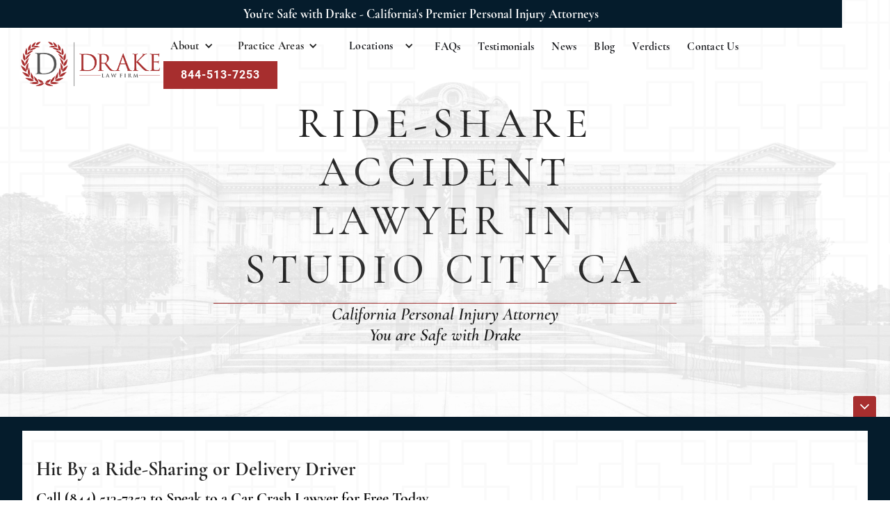

--- FILE ---
content_type: text/html
request_url: https://www.drakelawgroup.com/service-areas/ride-share-accident-lawyer-in-studio-city-ca
body_size: 12497
content:
<!DOCTYPE html><!-- Last Published: Sat Nov 15 2025 00:55:29 GMT+0000 (Coordinated Universal Time) --><html data-wf-domain="www.drakelawgroup.com" data-wf-page="681512c704b60d8acfd56188" data-wf-site="681512c704b60d8acfd560c8" lang="en-US" data-wf-collection="681512c704b60d8acfd56202" data-wf-item-slug="ride-share-accident-lawyer-in-studio-city-ca"><head><meta charset="utf-8"/><title>Studio City Ride-Share Accident Lawyer &amp; Attorney - Drake Law Firm</title><meta content="Seeking a skilled Studio City ride-share accident lawyer? Drake Law Firm&#x27;s expert attorneys are here to assist you. Get the compensation you deserve. Contact us today!" name="description"/><meta content="Studio City Ride-Share Accident Lawyer &amp; Attorney - Drake Law Firm" property="og:title"/><meta content="Seeking a skilled Studio City ride-share accident lawyer? Drake Law Firm&#x27;s expert attorneys are here to assist you. Get the compensation you deserve. Contact us today!" property="og:description"/><meta content="Studio City Ride-Share Accident Lawyer &amp; Attorney - Drake Law Firm" property="twitter:title"/><meta content="Seeking a skilled Studio City ride-share accident lawyer? Drake Law Firm&#x27;s expert attorneys are here to assist you. Get the compensation you deserve. Contact us today!" property="twitter:description"/><meta property="og:type" content="website"/><meta content="summary_large_image" name="twitter:card"/><meta content="width=device-width, initial-scale=1" name="viewport"/><meta content="4bM8ZkzdG-j5r0vj1RVwvMADWXhI_U02oWOtqUpD7vI" name="google-site-verification"/><link href="https://cdn.prod.website-files.com/681512c704b60d8acfd560c8/css/drake-law-firm-9e4fe9-29ae6e65c671a5165.webflow.shared.5a2149f81.min.css" rel="stylesheet" type="text/css"/><link href="https://cdn.prod.website-files.com/681512c704b60d8acfd560c8/css/drake-law-firm-9e4fe9-29ae6e65c671a5165.webflow.681512c704b60d8acfd56188-a9cdeb3d2.min.css" rel="stylesheet" type="text/css"/><link href="https://fonts.googleapis.com" rel="preconnect"/><link href="https://fonts.gstatic.com" rel="preconnect" crossorigin="anonymous"/><script src="https://ajax.googleapis.com/ajax/libs/webfont/1.6.26/webfont.js" type="text/javascript"></script><script type="text/javascript">WebFont.load({  google: {    families: ["Montserrat:100,100italic,200,200italic,300,300italic,400,400italic,500,500italic,600,600italic,700,700italic,800,800italic,900,900italic","Lato:100,100italic,300,300italic,400,400italic,700,700italic,900,900italic"]  }});</script><script type="text/javascript">!function(o,c){var n=c.documentElement,t=" w-mod-";n.className+=t+"js",("ontouchstart"in o||o.DocumentTouch&&c instanceof DocumentTouch)&&(n.className+=t+"touch")}(window,document);</script><link href="https://cdn.prod.website-files.com/681512c704b60d8acfd560c8/681512c704b60d8acfd562f9_favicon.jpg" rel="shortcut icon" type="image/x-icon"/><link href="https://cdn.prod.website-files.com/681512c704b60d8acfd560c8/681512c704b60d8acfd562f2_webclip.jpg" rel="apple-touch-icon"/><!-- Google Tag Manager -->
<script>
(function(w,d,s,l,i){w[l]=w[l]||[];w[l].push({'gtm.start':
new Date().getTime(),event:'gtm.js'});var f=d.getElementsByTagName(s)[0],
j=d.createElement(s),dl=l!='dataLayer'?'&l='+l:'';j.async=true;j.src=
'https://www.googletagmanager.com/gtm.js?id='+i+dl;f.parentNode.insertBefore(j,f);
})(window,document,'script','dataLayer','GTM-KLZVJM5');
</script>
<!-- End Google Tag Manager -->

<!-- Keep hreflang tags for SEO -->
<link rel="alternate" hreflang="en" href="https://www.drakelawgroup.com">
<link rel="alternate" hreflang="es" href="https://es.drakelawgroup.com">

<!-- Weglot (async, moved from blocking) -->
<script async defer src="https://cdn.weglot.com/weglot.min.js"></script>
<script>
  window.addEventListener("load", function() {
    Weglot.initialize({ api_key: 'wg_afb876af6573231fc5d8528cc23e2c018' });
  });
</script>

<!-- Accessibility Widget (load after page load) -->
<script>
window.addEventListener("load", function() {
  var s = document.createElement("script");
  s.setAttribute("data-account", "HwVwCGIyuZ");
  s.src = "https://cdn.userway.org/widget.js";
  document.body.appendChild(s);
});
</script>
<noscript>Please ensure Javascript is enabled for purposes of <a href="https://userway.org">website accessibility</a></noscript>

<!-- Cookie Consent (async) -->
<link rel="stylesheet" href="https://cdn.jsdelivr.net/npm/cookieconsent@3/build/cookieconsent.min.css" />
<script async defer src="https://cdn.jsdelivr.net/npm/cookieconsent@3/build/cookieconsent.min.js"></script>

<!-- Meta -->
<meta name="facebook-domain-verification" content="9u81i0org9bd0hd3aoy1vk3gqn2jqk" />

<!-- Custom tracking script -->
<script>var $wc_load=function(a){return  JSON.parse(JSON.stringify(a))},$wc_leads=$wc_leads||{doc:{url:$wc_load(document.URL),ref:$wc_load(document.referrer),search:$wc_load(location.search),hash:$wc_load(location.hash)}};</script>
<script src="//s.ksrndkehqnwntyxlhgto.com/89863.js"></script>
</head><body class="new-body"><div class="drake-s-new-navbar"><div class="drake-s-new-top-navbar"><div class="drake-s-new-topbar-text"><strong class="drake-s-top-bar-text">You&#x27;re Safe with Drake - California&#x27;s Premier Personal Injury Attorneys</strong></div></div><div data-w-id="cec122e5-77c3-05f4-dcc1-1b46ffe18d52" class="drake-s-new-navbar-bg"><div data-animation="default" data-collapse="medium" data-duration="400" data-easing="ease" data-easing2="ease" role="banner" class="drake-s-new-container w-nav"><div class="new-drake-s-navbar-container"><div class="navbar-wrapper-2"><a href="/" class="navbar-brand w-nav-brand"><img src="https://cdn.prod.website-files.com/681512c704b60d8acfd560c8/681512c704b60d8acfd5624e_logo.png" loading="lazy" width="200" alt="Drake logo
" class="image-33"/></a><nav role="navigation" class="nav-menu-wrapper w-nav-menu"><ul role="list" class="nav-menu-two w-list-unstyled"><li class="list-item-2"><div data-hover="true" data-delay="0" class="nav-dropdown w-dropdown"><div class="nav-dropdown-toggle w-dropdown-toggle"><div class="nav-dropdown-icon w-icon-dropdown-toggle"></div><div class="bold-text-block">About</div></div><nav class="nav-dropdown-list shadow-three mobile-shadow-hide w-dropdown-list"><a href="/about-us" class="nav-dropdown-link hover w-dropdown-link">About Us</a><a href="https://www.drakelawgroup.com/team/benjamin-drake" class="nav-dropdown-link hover w-dropdown-link">Meet Benjamin Drake</a><a href="/team" class="nav-dropdown-link w-dropdown-link">The Team</a></nav></div></li><li><div data-hover="true" data-delay="0" class="nav-dropdown w-dropdown"><div class="nav-dropdown-toggle w-dropdown-toggle"><div class="nav-dropdown-icon w-icon-dropdown-toggle"></div><div class="bold-text-block">Practice Areas</div></div><nav class="nav-dropdown-list shadow-three mobile-shadow-hide w-dropdown-list"><div class="w-dyn-list"><div role="list" class="w-dyn-items"><div role="listitem" class="navlink w-dyn-item"><a href="/practice-area/lemon-law" class="nav-dropdown-link w-dropdown-link">Lemon Law</a></div><div role="listitem" class="navlink w-dyn-item"><a href="/practice-area/car-accident" class="nav-dropdown-link w-dropdown-link">Car Accident</a></div><div role="listitem" class="navlink w-dyn-item"><a href="/practice-area/pedestrian-accident" class="nav-dropdown-link w-dropdown-link">Pedestrian Accident</a></div><div role="listitem" class="navlink w-dyn-item"><a href="/practice-area/construction-accident" class="nav-dropdown-link w-dropdown-link">Construction Accident</a></div><div role="listitem" class="navlink w-dyn-item"><a href="/practice-area/ride-share-accident" class="nav-dropdown-link w-dropdown-link">Ride Share Accident</a></div><div role="listitem" class="navlink w-dyn-item"><a href="/practice-area/motorcycle-accident" class="nav-dropdown-link w-dropdown-link">Motorcycle Accident</a></div><div role="listitem" class="navlink w-dyn-item"><a href="/practice-area/product-liability" class="nav-dropdown-link w-dropdown-link">Product Liability</a></div><div role="listitem" class="navlink w-dyn-item"><a href="/practice-area/animal-attack" class="nav-dropdown-link w-dropdown-link">Animal Attack</a></div><div role="listitem" class="navlink w-dyn-item"><a href="/practice-area/wrongful-death" class="nav-dropdown-link w-dropdown-link">Wrongful Death</a></div><div role="listitem" class="navlink w-dyn-item"><a href="/practice-area/slip-and-fall-injury" class="nav-dropdown-link w-dropdown-link">Slip and Fall Injury</a></div><div role="listitem" class="navlink w-dyn-item"><a href="/practice-area/premises-liability" class="nav-dropdown-link w-dropdown-link">Premises Liability</a></div><div role="listitem" class="navlink w-dyn-item"><a href="/practice-area/bus-accident" class="nav-dropdown-link w-dropdown-link">Bus Accident</a></div><div role="listitem" class="navlink w-dyn-item"><a href="/practice-area/bicycle-accident" class="nav-dropdown-link w-dropdown-link">Bicycle Accident</a></div><div role="listitem" class="navlink w-dyn-item"><a href="/practice-area/truck-accident" class="nav-dropdown-link w-dropdown-link">Truck Accident</a></div><div role="listitem" class="navlink w-dyn-item"><a href="/practice-area/train-accident" class="nav-dropdown-link w-dropdown-link">Train Accident</a></div><div role="listitem" class="navlink w-dyn-item"><a href="/practice-area/catastrophic-accidents" class="nav-dropdown-link w-dropdown-link">Catastrophic Accidents </a></div></div></div></nav></div></li><li><div data-hover="true" data-delay="0" class="nav-dropdown w-dropdown"><div class="nav-dropdown-toggle w-dropdown-toggle"><div class="nav-dropdown-icon w-icon-dropdown-toggle"></div><a href="/locations" class="nav-link-3 bold-text-block">Locations</a></div><nav class="nav-dropdown-list shadow-three mobile-shadow-hide w-dropdown-list"><div class="collection-list-wrapper-3 w-dyn-list"><div role="list" class="collection-list-3 w-dyn-items"><div role="listitem" class="navlink w-dyn-item"><a href="/locations/los-angeles" class="nav-dropdown-link">Los Angeles</a></div><div role="listitem" class="navlink w-dyn-item"><a href="/locations/san-francisco" class="nav-dropdown-link">San Francisco</a></div><div role="listitem" class="navlink w-dyn-item"><a href="/locations/stockton" class="nav-dropdown-link">Stockton</a></div><div role="listitem" class="navlink w-dyn-item"><a href="/locations/fresno" class="nav-dropdown-link">Fresno</a></div></div></div></nav></div></li><li><a href="/faq" class="nav-link-3 bold-text-block">FAQs</a></li><li><a href="/testimonials" class="nav-link-3 bold-text-block">Testimonials</a></li><li><a href="/local-new-stories" class="nav-link-3 bold-text-block">News</a></li><li><a href="/blog" class="nav-link-3 bold-text-block">Blog</a></li><li><a href="/verdicts" class="nav-link-3 bold-text-block">Verdicts</a></li><li><a href="/contact-us" class="nav-link-3 bold-text-block">Contact Us</a></li><li class="list-item-4"><div class="nav-divider"></div></li><li class="list-item-3"><div data-hover="true" data-delay="0" class="nav-dropdown w-dropdown"><div class="nav-dropdown-toggle w-dropdown-toggle"><div class="nav-dropdown-icon w-icon-dropdown-toggle"></div><div class="bold-text-block">Language</div></div><nav class="nav-dropdown-list shadow-three mobile-shadow-hide w-dropdown-list"><div class="w-locales-list"><div role="list" class="w-locales-items"><div role="listitem" class="nav-dropdown-link-container w-locales-item"><a hreflang="en-US" href="/service-areas/ride-share-accident-lawyer-in-studio-city-ca" aria-current="page" class="nav-dropdown-link langdropdown w--current">en-US</a></div></div></div></nav></div></li><li class="mobile-margin-top-10"><a href="tel:+18445137253" class="new-drake-s-primary-button w-button">844-513-7253</a></li></ul></nav><div class="menu-button-7 w-nav-button"><div class="w-icon-nav-menu"></div></div></div></div></div></div></div><div id="Hero" class="inner-hero"><a href="#" aria-label="icon" title="About Drake" class="scroll-down w-hidden-medium w-inline-block"></a><div class="content-wrapper w-container"><div class="hero-box top-padding"><div class="hero-text-box"><div class="top-border"><div class="overflow-hidden"><div class="content-box"><h1 class="hero-h1 reduce">Ride-Share Accident Lawyer in Studio City CA</h1></div></div></div><div class="hero-underline less-border"></div><div class="overflow-hidden"><div class="content-box"><div class="hero-subtitle">California Personal Injury Attorney<br/>You are Safe with Drake</div></div></div></div></div></div></div><div class="drake-s-new-standard-section blue-section less-spacing"><div class="drake-s-new-container w-container"><div class="rich-text-block-8 w-richtext"><h3><strong>Hit By a Ride-Sharing or Delivery Driver</strong></h3><p><strong>Call (844) 513-7253 to Speak to a Car Crash Lawyer for Free Today</strong></p><p>In today&#x27;s rapidly changing economy, the convenience of technological advances has reduced the need for individuals to drive themselves, and has created more possibilities to have others drive for them. From ride-sharing companies like Uber and Lyft, to delivery providers like UberEats and GrubHub, America&#x27;s roadways are full of personal vehicles driven for commercial purposes. Unfortunately, many of these services can needlessly endanger our community and cause considerable injuries as a result.</p><p>Dealing with big companies on your own can be difficult and is usually overwhelming. If you have been hurt by a delivery or ride-sharing driver, you might be entitled to hold these companies accountable. The car accident attorneys at Drake Law Firm are experienced and ready to fight for you. Call us at (844) 513-7253 for a free consultation. If we don&#x27;t reach a favorable result in your claim, you will not owe us anything.</p><p><strong>Can Corporations Be Held Responsible?</strong></p><p>Companies involved in ride-sharing and deliveries often attempt to categorize their drivers as &quot;independent contractors,&quot; meaning they are not permanent employees for financial reasons and to evade liability. Nevertheless, when a driver injures others while on duty, those companies can be held accountable under a legal concept called &quot;respondeat superior.&quot; Under &quot;respondeat superior,&quot; a company is vicariously accountable for the harm their drivers cause while on the job. This means victims can pursue actions directly against the companies, and against the driver.</p><p><strong>Increased Risk</strong></p><p>As more Americans today utilize delivery and ride-sharing services, the amount of these cars on the road has drastically increased, as have the number of accidents these motorists have caused.</p><p>Some of the most common risks linked to delivery and ride-sharing drivers include:</p><ul role="list"><li>Driving While Distracted-- Most delivery and ride-sharing drivers are required to use their cell phone while on the road to be given directions from their company. Instead of focusing on the road, these motorists frequently shift their focus to their cell phone. Focusing on a cell phone while driving is the equivalent of driving blind, and is one of the most risky actions a motorist can take. Driving while using a cell phone is considered by a number of experts to be as dangerous as driving intoxicated, and is a leading cause of accidents today.</li><li>Speeding-- Many delivery and ride-sharing drivers are paid based on the number of trips they complete. Because of this, motorists may be incentivized to drive at excessive speeds and take risky maneuvers to save time. This type of driving puts at risk the whole community and places their earnings above our safety.</li><li>Bicycles and Scooters-- Some delivery and ride-sharing personnel operate on bicycles and scooters instead of a typical car. In doing so, many cause wrecks by running into pedestrians or causing other vehicles to swerve in order to avoid an accident.</li></ul><p>Therefore, if a delivery or ride-sharing driver has caused you to be injured, both the motorist and the company whom she or he is working for may be responsible for your injuries.</p><p><strong>What Type of Compensation Can I Get?</strong></p><p>A knowledgeable attorney knows what evidence to use in order to seek various damages that may increase your possible compensation. These consist of tangible losses such as property damage, medical expenses associated with the treatment of your injuries, future lost wages, disability, in addition to &quot;intangible&quot; damages such as pain and suffering.</p><p>Pain and suffering can include the actual pain experienced during medical treatments and surgical procedures incurred as a result of the accident, in addition to emotional trauma, anxiety, depression, and fear caused by the crash. Some accident victims find it more difficult to drive at ease after a roadway accident, and this difficulty and anxiety might be quantified into financial damages by your attorney.</p><p>An attorney with experience handling similar claims might know which parties to take legal action against, including not only the motorist, but also the corporate business the motorist was working for, increasing your possible sources of compensation. Further, a lawyer might perform a thorough investigation to obtain evidence that might help verify the suspected fault of the company and the motorist, and help validate your damages to the court and insurance companies.</p><p><strong>What to Do After a Ride-Sharing/Delivery Accident:</strong></p><p><strong>Document the Scene of the Crash</strong></p><p>Make note of any information in order to maintain crucial evidence useful in proving the delivery or ride-sharing driver&#x27;s fault and showing the full extent of your injuries. If you need any medical attention at a hospital as a result of the accident, the associated costs for these treatments might be sought from the liable party by your lawyer. This is highly important, as medical costs can be huge, and sometimes future medical costs and treatments might be required for your recovery.</p><p><strong>Get in touch with an Attorney</strong></p><p>A lawyer that has handled similar cases might help you learn your rights, legal deadlines, and communicate on your behalf with all applicable parties and the court. Further, your attorney may perform thorough investigations to secure all possible evidence required in seeking your highest compensation from the other parties.</p><p><strong>Filing a Claim</strong></p><p>Your attorney might take care of all the steps in submitting your claim. This includes educating you of your legal rights, conducting extensive investigations and discovery of evidence regarding the accident, which are vital in order to acquire evidence of the other parties&#x27; suspected fault and the extent of your damages and injuries. Your attorney may also help ensure compliance with any applicable legal time limit, negotiate with all applicable insurance companies, and communicate and advocate on your behalf with the other parties and the court.</p><p>It is highly important after an accident to focus on rest, recovery and regaining your life back. Therefore, your lawyer, by doing all of the legal work on your behalf, can allow you to focus on your recuperation while they seek your greatest compensation. Some claims might lead to settlements with insurance companies and the other parties, whom, seeing the evidence your lawyer gathers, may want to prevent a loss at trial or prolonged legal expenses. In other cases, your attorney might be able to seek your greatest compensation by taking your case to trial and presenting your damages to a jury.</p><h4>At <strong>Drake Law Firm</strong>, we&#x27;ve assisted numerous personal injury clients to get the compensation they require to recover. We won&#x27;t let you accept unfair treatment from other law firms and we will defend you from beginning to end. If you need help with <strong>Rideshare Accidents</strong> in Studio City, California, give us a call at <a href="tel://844-513-7253/">(844) 513-7253</a> for a FREE consultation or visit our website at <a href="http://drakelawgroup.com/">DrakeLawGroup.com</a> to get started on your case today! </h4><p>‍</p></div></div></div><section id="Contact-Section" class="drake-s-new-standard-section blue-picture"><div class="w-layout-blockcontainer drake-s-new-container w-container"><div class="w-layout-grid grid-10"><div class="left-div-contact-container"><div data-w-id="1d9bc9aa-b920-e92b-523c-502fc72e7ae3" class="left-contact-form-div"><div class="form-block-3 w-form"><form id="email-form" name="email-form" data-name="Email Form" method="post" class="form new-form" data-wf-page-id="681512c704b60d8acfd56188" data-wf-element-id="1d9bc9aa-b920-e92b-523c-502fc72e7ae5"><h2 class="form-heading">Contact Us</h2><input class="dark-text w-input" maxlength="256" name="name-2" data-name="Name 2" placeholder="Name" type="text" id="name-2"/><input class="dark-text w-input" maxlength="256" name="email-2" data-name="Email 2" placeholder="Email Address" type="email" id="email-2" required=""/><input class="dark-text w-input" maxlength="256" name="Phone-Number-2" data-name="Phone Number 2" placeholder="Phone Number to Call/Text" type="tel" id="Phone-Number-2" required=""/><textarea placeholder="Tell Benjamin Drake about your case." maxlength="5000" id="field-2" name="field-2" required="" data-name="Field 2" class="dark-text ta w-input"></textarea><select id="Can-we-text-you-2" name="Can-we-text-you-2" required="" data-name="Can We Text You 2" class="select-field-8 w-select"><option value="Yes, You Can Text Me">Yes, You Can Text Me</option><option value="No, Please Don&#x27;t Text Me">No, Please Don&#x27;t Text Me</option></select><div class="recaptcha-wrapper"><div class="w-form-formrecaptcha g-recaptcha g-recaptcha-error g-recaptcha-disabled g-recaptcha-invalid-key"></div></div><input type="submit" data-wait="Please wait..." class="new-drake-s-primary-button w-button" value="Contact Drake Law Firm"/></form><div class="w-form-done"><div class="success-submission-text">Thank you! Your submission has been received!</div><a href="tel:+18445137253" class="button-9 w-button"> Call Us Now </a></div><div class="w-form-fail"><div>Oops! Something went wrong while submitting the form.</div></div></div></div></div><div data-w-id="1d9bc9aa-b920-e92b-523c-502fc72e7af6" class="div-block-33"><div class="div-block-34"><div class="contact-form-address"><a href="https://www.drakelawgroup.com/locations/los-angeles"><strong class="form-white-title">Los Angeles Office</strong></a><br/>19935 Ventura Blvd <br/>3rd Floor<br/>Woodland Hills, CA 91364</div><div class="contact-form-address"><a href="https://www.drakelawgroup.com/locations/stockton"><strong class="form-white-title">Stockton Office</strong></a><br/>2291 W. March Lane St.<br/> Suite A115 <br/>Stockton, CA  95207</div><div class="contact-form-address"><a href="https://www.drakelawgroup.com/locations/fresno"><strong class="form-white-title">Fresno Office</strong></a><br/>7033 N Fresno St. <br/>Suite 302<br/>Fresno, CA 93720</div><div class="contact-form-address"><a href="https://www.drakelawgroup.com/locations/san-francisco"><strong class="form-white-title">San Francisco Office</strong></a><br/>50 California St. <br/>15th Floor <br/>San Francisco, CA 94111<br/></div><div class="contact-details"><div class="title-gold">social media</div><div class="socials"><a href="https://www.facebook.com/drakethelawyer/" target="_blank" title="facebook" class="social-icon facebook form w-inline-block"></a><a href="https://twitter.com/drakelawgroup" target="_blank" title="twitter" class="social-icon twitter w-inline-block"></a><a href="https://www.linkedin.com/company/the-drake-law-firm/" target="_blank" title="linkedin" class="social-icon linkedin w-inline-block"></a><a href="https://www.instagram.com/drakelawgroup/" target="_blank" title="instagram" class="social-icon instagram w-inline-block"></a><a href="https://www.youtube.com/channel/UCkjCei01Dg-7Aln9QG9bHyw/videos" target="_blank" title="instagram" class="social-icon yt-icon w-inline-block"></a></div></div></div></div></div></div></section><div class="drake-s-new-standard-section less-spacing"><h1 class="heading-22">Practice Areas Throughout California</h1><div class="drake-s-new-container w-container"><div class="w-dyn-list"><div role="list" class="collection-list-10 w-dyn-items"><div role="listitem" class="collection-item-23 w-dyn-item"><a aria-label="service-area" href="/service-areas/premises-liability-lawyer-in-studio-city-ca" class="card blue w-inline-block"><h2 class="heading-31 white">Premises Liability Lawyer in Studio City, CA</h2></a></div><div role="listitem" class="collection-item-23 w-dyn-item"><a aria-label="service-area" href="/service-areas/traumatic-brain-injury-in-glendale-ca" class="card blue w-inline-block"><h2 class="heading-31 white">Traumatic Brain Injury in Glendale CA</h2></a></div><div role="listitem" class="collection-item-23 w-dyn-item"><a aria-label="service-area" href="/service-areas/burbank-aviation-accident-lawyer" class="card blue w-inline-block"><h2 class="heading-31 white">Burbank Aviation Accident Lawyer</h2></a></div><div role="listitem" class="collection-item-23 w-dyn-item"><a aria-label="service-area" href="/service-areas/truck-accident-lawyer-in-north-hollywood-ca" class="card blue w-inline-block"><h2 class="heading-31 white">Truck Accident Lawyer in North Hollywood CA</h2></a></div><div role="listitem" class="collection-item-23 w-dyn-item"><a aria-label="service-area" href="/service-areas/premises-liability-lawyer-in-panorama-city-ca" class="card blue w-inline-block"><h2 class="heading-31 white">Premises Liability Lawyer in Panorama City CA</h2></a></div><div role="listitem" class="collection-item-23 w-dyn-item"><a aria-label="service-area" href="/service-areas/construction-accident-in-burbank-ca" class="card blue w-inline-block"><h2 class="heading-31 white">Construction Accident in Burbank CA</h2></a></div><div role="listitem" class="collection-item-23 w-dyn-item"><a aria-label="service-area" href="/service-areas/rear-end-accident-lawyer-in-encino-ca" class="card blue w-inline-block"><h2 class="heading-31 white">Rear-end Accident Lawyer in Encino, CA</h2></a></div><div role="listitem" class="collection-item-23 w-dyn-item"><a aria-label="service-area" href="/service-areas/car-accident-lawyer-in-calabases-ca" class="card blue w-inline-block"><h2 class="heading-31 white">Car Accident Lawyer in Calabases, CA</h2></a></div><div role="listitem" class="collection-item-23 w-dyn-item"><a aria-label="service-area" href="/service-areas/studio-city-train-accident-lawyer" class="card blue w-inline-block"><h2 class="heading-31 white">Studio City Train Accident Lawyer</h2></a></div><div role="listitem" class="collection-item-23 w-dyn-item"><a aria-label="service-area" href="/service-areas/workers-compensation-in-north-hollywood-ca" class="card blue w-inline-block"><h2 class="heading-31 white">Worker&#x27;s Compensation in North Hollywood CA</h2></a></div><div role="listitem" class="collection-item-23 w-dyn-item"><a aria-label="service-area" href="/service-areas/train-accident-lawyer-in-panorama-city-ca" class="card blue w-inline-block"><h2 class="heading-31 white">Train Accident Lawyer in Panorama City CA</h2></a></div><div role="listitem" class="collection-item-23 w-dyn-item"><a aria-label="service-area" href="/service-areas/workplace-injury-lawyer-in-woodland-hills" class="card blue w-inline-block"><h2 class="heading-31 white">Workplace Injury Lawyer in Woodland Hills</h2></a></div><div role="listitem" class="collection-item-23 w-dyn-item"><a aria-label="service-area" href="/service-areas/dog-bite-injury-lawyer-in-topanga-ca" class="card blue w-inline-block"><h2 class="heading-31 white">Dog Bite Injury Lawyer in Topanga, CA</h2></a></div><div role="listitem" class="collection-item-23 w-dyn-item"><a aria-label="service-area" href="/service-areas/rear-ended-in-thousand-oaks" class="card blue w-inline-block"><h2 class="heading-31 white">Rear Ended in Thousand Oaks</h2></a></div><div role="listitem" class="collection-item-23 w-dyn-item"><a aria-label="service-area" href="/service-areas/rear-end-accident-lawyer-in-woodland-hills-ca" class="card blue w-inline-block"><h2 class="heading-31 white">Rear-end Accident Lawyer in Woodland Hills, CA</h2></a></div><div role="listitem" class="collection-item-23 w-dyn-item"><a aria-label="service-area" href="/service-areas/bus-accident-lawyer-in-north-hollywood-ca" class="card blue w-inline-block"><h2 class="heading-31 white">Bus Accident Lawyer in North Hollywood CA</h2></a></div><div role="listitem" class="collection-item-23 w-dyn-item"><a aria-label="service-area" href="/service-areas/rear-ended-in-sherman-oaks" class="card blue w-inline-block"><h2 class="heading-31 white">Rear Ended in Sherman Oaks</h2></a></div><div role="listitem" class="collection-item-23 w-dyn-item"><a aria-label="service-area" href="/service-areas/construction-accident" class="card blue w-inline-block"><h2 class="heading-31 white">Construction Accident Lawyer in Woodland Hills California</h2></a></div><div role="listitem" class="collection-item-23 w-dyn-item"><a aria-label="service-area" href="/service-areas/personal-injury-lawyer-in-thousand-oaks-ca" class="card blue w-inline-block"><h2 class="heading-31 white">Personal Injury Lawyer in Thousand Oaks, CA</h2></a></div><div role="listitem" class="collection-item-23 w-dyn-item"><a aria-label="service-area" href="/service-areas/traumatic-brain-injury-in-burbank-ca" class="card blue w-inline-block"><h2 class="heading-31 white">Traumatic Brain Injury in Burbank CA</h2></a></div><div role="listitem" class="collection-item-23 w-dyn-item"><a aria-label="service-area" href="/service-areas/animal-attack-lawyer-in-north-hollywood-ca" class="card blue w-inline-block"><h2 class="heading-31 white">Animal Attack Lawyer in North Hollywood CA</h2></a></div><div role="listitem" class="collection-item-23 w-dyn-item"><a aria-label="service-area" href="/service-areas/rear-end-accident-lawyer-in-thousand-oaks-ca" class="card blue w-inline-block"><h2 class="heading-31 white">Rear-end Accident Lawyer in Thousand Oaks, CA</h2></a></div><div role="listitem" class="collection-item-23 w-dyn-item"><a aria-label="service-area" href="/service-areas/personal-injury-law-firm-in-sherman-oaks-ca" class="card blue w-inline-block"><h2 class="heading-31 white">Personal Injury Law Firm in Sherman Oaks, CA</h2></a></div><div role="listitem" class="collection-item-23 w-dyn-item"><a aria-label="service-area" href="/service-areas/motorcycle-crash-in-van-nuys" class="card blue w-inline-block"><h2 class="heading-31 white">Motorcycle Crash in Van Nuys</h2></a></div><div role="listitem" class="collection-item-23 w-dyn-item"><a aria-label="service-area" href="/service-areas/personal-injury-attorney-in-topanga-ca" class="card blue w-inline-block"><h2 class="heading-31 white">Personal Injury Attorney in Topanga, CA</h2></a></div><div role="listitem" class="collection-item-23 w-dyn-item"><a aria-label="service-area" href="/service-areas/proving-accident-fault-in-reseda" class="card blue w-inline-block"><h2 class="heading-31 white">Proving Accident Fault in Reseda</h2></a></div><div role="listitem" class="collection-item-23 w-dyn-item"><a aria-label="service-area" href="/service-areas/construction-accident-in-calabases-ca" class="card blue w-inline-block"><h2 class="heading-31 white">Construction Accident in Calabases, CA</h2></a></div><div role="listitem" class="collection-item-23 w-dyn-item"><a aria-label="service-area" href="/service-areas/train-accident-lawyer-in-north-hollywood-ca" class="card blue w-inline-block"><h2 class="heading-31 white">Train Accident Lawyer in North Hollywood CA</h2></a></div><div role="listitem" class="collection-item-23 w-dyn-item"><a aria-label="service-area" href="/service-areas/product-liability" class="card blue w-inline-block"><h2 class="heading-31 white">Product Liability Lawyers in Woodland Hills</h2></a></div><div role="listitem" class="collection-item-23 w-dyn-item"><a aria-label="service-area" href="/service-areas/stockton-collision-lawyer-attorney" class="card blue w-inline-block"><h2 class="heading-31 white">Stockton Collision Lawyer &amp; Attorney</h2></a></div><div role="listitem" class="collection-item-23 w-dyn-item"><a aria-label="service-area" href="/service-areas/automobile-accident-lawyer-in-panorama-city-ca" class="card blue w-inline-block"><h2 class="heading-31 white">Automobile Accident Lawyer in Panorama City CA</h2></a></div><div role="listitem" class="collection-item-23 w-dyn-item"><a aria-label="service-area" href="/service-areas/dog-bites-injury-lawyer-in-encino-ca" class="card blue w-inline-block"><h2 class="heading-31 white">Dog Bites Injury Lawyer in Encino, CA</h2></a></div><div role="listitem" class="collection-item-23 w-dyn-item"><a aria-label="service-area" href="/service-areas/san-fernando-valley-segway-accident-attorney" class="card blue w-inline-block"><h2 class="heading-31 white">San Fernando Valley Segway Accident Attorney</h2></a></div><div role="listitem" class="collection-item-23 w-dyn-item"><a aria-label="service-area" href="/service-areas/train-accident-lawyer-in-studio-city" class="card blue w-inline-block"><h2 class="heading-31 white">Train Accident Lawyer in Studio City</h2></a></div><div role="listitem" class="collection-item-23 w-dyn-item"><a aria-label="service-area" href="/service-areas/northridge-scooter-accident-lawyer" class="card blue w-inline-block"><h2 class="heading-31 white">Northridge Scooter Accident Lawyer</h2></a></div><div role="listitem" class="collection-item-23 w-dyn-item"><a aria-label="service-area" href="/service-areas/fresno-aviation-accident-lawyer" class="card blue w-inline-block"><h2 class="heading-31 white">Fresno Aviation Accident Lawyer</h2></a></div><div role="listitem" class="collection-item-23 w-dyn-item"><a aria-label="service-area" href="/service-areas/slip-fall-lawyer-in-van-nuys-ca" class="card blue w-inline-block"><h2 class="heading-31 white">Slip &amp; Fall Lawyer in Van Nuys, CA</h2></a></div><div role="listitem" class="collection-item-23 w-dyn-item"><a aria-label="service-area" href="/service-areas/calabasas-segway-accident-attorney" class="card blue w-inline-block"><h2 class="heading-31 white">Calabasas Segway Accident Attorney</h2></a></div><div role="listitem" class="collection-item-23 w-dyn-item"><a aria-label="service-area" href="/service-areas/dog-bite-injury-lawyer-in-sherman-oaks-ca" class="card blue w-inline-block"><h2 class="heading-31 white">Dog Bite Injury Lawyer in Sherman Oaks, CA</h2></a></div><div role="listitem" class="collection-item-23 w-dyn-item"><a aria-label="service-area" href="/service-areas/bicycle-accident-lawyer-in-glendale-ca" class="card blue w-inline-block"><h2 class="heading-31 white">Bicycle Accident Lawyer in Glendale CA</h2></a></div><div role="listitem" class="collection-item-23 w-dyn-item"><a aria-label="service-area" href="/service-areas/rideshare-accident-lawyer-in-thousand-oaks-ca" class="card blue w-inline-block"><h2 class="heading-31 white">Rideshare Accident Lawyer in Thousand Oaks, CA</h2></a></div><div role="listitem" class="collection-item-23 w-dyn-item"><a aria-label="service-area" href="/service-areas/truck-accident-lawyer-in-burbank-ca" class="card blue w-inline-block"><h2 class="heading-31 white">Truck Accident Lawyer in Burbank CA</h2></a></div><div role="listitem" class="collection-item-23 w-dyn-item"><a aria-label="service-area" href="/service-areas/slip-and-fall-lawyer-in-san-fernando-valley-ca" class="card blue w-inline-block"><h2 class="heading-31 white">Slip and Fall Lawyer in San Fernando Valley CA</h2></a></div><div role="listitem" class="collection-item-23 w-dyn-item"><a aria-label="service-area" href="/service-areas/train-accident-lawyer-in-san-fernando-valley-ca" class="card blue w-inline-block"><h2 class="heading-31 white">Train Accident Lawyer in San Fernando Valley CA</h2></a></div><div role="listitem" class="collection-item-23 w-dyn-item"><a aria-label="service-area" href="/service-areas/lyft-accident-attorney-in-encino-ca" class="card blue w-inline-block"><h2 class="heading-31 white">Lyft Accident Attorney in Encino CA	</h2></a></div><div role="listitem" class="collection-item-23 w-dyn-item"><a aria-label="service-area" href="/service-areas/aviation-accident-lawyer-in-woodland-hills-ca" class="card blue w-inline-block"><h2 class="heading-31 white">Aviation Accident Lawyer in Woodland Hills, CA</h2></a></div><div role="listitem" class="collection-item-23 w-dyn-item"><a aria-label="service-area" href="/service-areas/personal-injury-lawyer-in-reseda-ca" class="card blue w-inline-block"><h2 class="heading-31 white">Personal Injury Lawyer in Reseda, CA</h2></a></div><div role="listitem" class="collection-item-23 w-dyn-item"><a aria-label="service-area" href="/service-areas/bicycle-accident-lawyer-in-northridge-ca" class="card blue w-inline-block"><h2 class="heading-31 white">Bicycle Accident Lawyer in Northridge CA</h2></a></div><div role="listitem" class="collection-item-23 w-dyn-item"><a aria-label="service-area" href="/service-areas/premises-liability-lawyer-in-encino-ca" class="card blue w-inline-block"><h2 class="heading-31 white">Premises Liability Lawyer in Encino, CA</h2></a></div><div role="listitem" class="collection-item-23 w-dyn-item"><a aria-label="service-area" href="/service-areas/car-accident-lawyer-in-sherman-oaks-ca" class="card blue w-inline-block"><h2 class="heading-31 white">Car Accident Lawyer in Sherman Oaks, CA</h2></a></div><div role="listitem" class="collection-item-23 w-dyn-item"><a aria-label="service-area" href="/service-areas/bus-accident-lawyer-in-burbank-ca" class="card blue w-inline-block"><h2 class="heading-31 white">Bus Accident Lawyer in Burbank CA</h2></a></div><div role="listitem" class="collection-item-23 w-dyn-item"><a aria-label="service-area" href="/service-areas/slip-and-fall-lawyer-in-panorama-city-ca" class="card blue w-inline-block"><h2 class="heading-31 white">Slip and Fall Lawyer in Panorama City CA</h2></a></div><div role="listitem" class="collection-item-23 w-dyn-item"><a aria-label="service-area" href="/service-areas/pedestrian-accident-lawyer-in-thousand-oaks-ca" class="card blue w-inline-block"><h2 class="heading-31 white">Pedestrian Accident Lawyer in Thousand Oaks, CA</h2></a></div><div role="listitem" class="collection-item-23 w-dyn-item"><a aria-label="service-area" href="/service-areas/expert-motorcycle-accident-lawyer-in-woodland-hills-ca" class="card blue w-inline-block"><h2 class="heading-31 white">Expert Motorcycle Accident Lawyer in Woodland Hills CA</h2></a></div><div role="listitem" class="collection-item-23 w-dyn-item"><a aria-label="service-area" href="/service-areas/encino-collision-lawyer-attorney" class="card blue w-inline-block"><h2 class="heading-31 white">Encino Collision Lawyer &amp; Attorney</h2></a></div><div role="listitem" class="collection-item-23 w-dyn-item"><a aria-label="service-area" href="/service-areas/motor-vehicle-accident-in-north-hollywood-ca" class="card blue w-inline-block"><h2 class="heading-31 white">Motor Vehicle Accident  in North Hollywood CA</h2></a></div><div role="listitem" class="collection-item-23 w-dyn-item"><a aria-label="service-area" href="/service-areas/bus-accident-lawyer-in-glendale-ca" class="card blue w-inline-block"><h2 class="heading-31 white">Bus Accident Lawyer in Glendale CA</h2></a></div><div role="listitem" class="collection-item-23 w-dyn-item"><a aria-label="service-area" href="/service-areas/rear-end-accident-lawyer-in-burbank-ca" class="card blue w-inline-block"><h2 class="heading-31 white">Rear End Accident Lawyer in Burbank CA</h2></a></div><div role="listitem" class="collection-item-23 w-dyn-item"><a aria-label="service-area" href="/service-areas/slip-and-fall-lawyer-in-glendale-ca" class="card blue w-inline-block"><h2 class="heading-31 white">Slip and Fall Lawyer in Glendale CA</h2></a></div><div role="listitem" class="collection-item-23 w-dyn-item"><a aria-label="service-area" href="/service-areas/car-accident-lawyer-in-thousand-oaks-ca" class="card blue w-inline-block"><h2 class="heading-31 white">Car Accident Lawyer in Thousand Oaks, CA</h2></a></div><div role="listitem" class="collection-item-23 w-dyn-item"><a aria-label="service-area" href="/service-areas/van-nuys-collision-lawyer-attorney" class="card blue w-inline-block"><h2 class="heading-31 white">Van Nuys Collision Lawyer &amp; Attorney</h2></a></div><div role="listitem" class="collection-item-23 w-dyn-item"><a aria-label="service-area" href="/service-areas/truck-accident-lawyer-in-thousand-oaks-ca" class="card blue w-inline-block"><h2 class="heading-31 white">Truck Accident Lawyer in Thousand Oaks, CA</h2></a></div><div role="listitem" class="collection-item-23 w-dyn-item"><a aria-label="service-area" href="/service-areas/traumatic-brain-injury-in-reseda-ca" class="card blue w-inline-block"><h2 class="heading-31 white">Traumatic Brain Injury in Reseda, CA</h2></a></div><div role="listitem" class="collection-item-23 w-dyn-item"><a aria-label="service-area" href="/service-areas/bicycle-accident-lawyer-in-sherman-oaks-ca" class="card blue w-inline-block"><h2 class="heading-31 white">Bicycle Accident Lawyer in Sherman Oaks, CA</h2></a></div><div role="listitem" class="collection-item-23 w-dyn-item"><a aria-label="service-area" href="/service-areas/semi-truck-accident-lawyer-in-woodland-hills-ca" class="card blue w-inline-block"><h2 class="heading-31 white">Semi-truck Accident Lawyer in Woodland Hills, CA</h2></a></div><div role="listitem" class="collection-item-23 w-dyn-item"><a aria-label="service-area" href="/service-areas/workers-compensation-in-sherman-oaks-ca" class="card blue w-inline-block"><h2 class="heading-31 white">Workers&#x27; Compensation in Sherman Oaks, CA</h2></a></div><div role="listitem" class="collection-item-23 w-dyn-item"><a aria-label="service-area" href="/service-areas/rideshare-accident-lawyer-in-van-nuys-ca" class="card blue w-inline-block"><h2 class="heading-31 white">Rideshare Accident Lawyer in Van Nuys, CA</h2></a></div><div role="listitem" class="collection-item-23 w-dyn-item"><a aria-label="service-area" href="/service-areas/traumatic-brain-injury-in-woodland-hills-ca" class="card blue w-inline-block"><h2 class="heading-31 white">Traumatic Brain Injury in Woodland Hills, CA</h2></a></div><div role="listitem" class="collection-item-23 w-dyn-item"><a aria-label="service-area" href="/service-areas/personal-injury-law-firm-in-glendale-ca" class="card blue w-inline-block"><h2 class="heading-31 white">Personal Injury Law Firm in Glendale CA</h2></a></div><div role="listitem" class="collection-item-23 w-dyn-item"><a aria-label="service-area" href="/service-areas/personal-injury-law-firm-in-topanga-ca" class="card blue w-inline-block"><h2 class="heading-31 white">Personal Injury Law Firm in Topanga, CA</h2></a></div><div role="listitem" class="collection-item-23 w-dyn-item"><a aria-label="service-area" href="/service-areas/construction-accident-in-encino-ca" class="card blue w-inline-block"><h2 class="heading-31 white">Construction Accident in Encino, CA</h2></a></div><div role="listitem" class="collection-item-23 w-dyn-item"><a aria-label="service-area" href="/service-areas/workplace-injury-lawyer-in-studio-city-ca" class="card blue w-inline-block"><h2 class="heading-31 white">Workplace Injury Lawyer in Studio City, CA</h2></a></div><div role="listitem" class="collection-item-23 w-dyn-item"><a aria-label="service-area" href="/service-areas/traumatic-brain-injury-in-van-nuys-ca" class="card blue w-inline-block"><h2 class="heading-31 white">Traumatic Brain Injury in Van Nuys, CA</h2></a></div><div role="listitem" class="collection-item-23 w-dyn-item"><a aria-label="service-area" href="/service-areas/motorcycle-accident-lawyer-in-calabases-ca" class="card blue w-inline-block"><h2 class="heading-31 white">Motorcycle Accident Lawyer in Calabases, CA</h2></a></div><div role="listitem" class="collection-item-23 w-dyn-item"><a aria-label="service-area" href="/service-areas/proving-accident-fault-in-northridge" class="card blue w-inline-block"><h2 class="heading-31 white">Proving Accident Fault in Northridge</h2></a></div><div role="listitem" class="collection-item-23 w-dyn-item"><a aria-label="service-area" href="/service-areas/bus-accident-lawyer-in-northridge-ca" class="card blue w-inline-block"><h2 class="heading-31 white">Bus Accident Lawyer in Northridge CA</h2></a></div><div role="listitem" class="collection-item-23 w-dyn-item"><a aria-label="service-area" href="/service-areas/traumatic-brain-injury-in-studio-city-ca" class="card blue w-inline-block"><h2 class="heading-31 white">Traumatic Brain Injury in Studio City, CA</h2></a></div><div role="listitem" class="collection-item-23 w-dyn-item"><a aria-label="service-area" href="/service-areas/burbank-collision-lawyer-attorney" class="card blue w-inline-block"><h2 class="heading-31 white">Burbank Collision Lawyer &amp; Attorney</h2></a></div><div role="listitem" class="collection-item-23 w-dyn-item"><a aria-label="service-area" href="/service-areas/personal-injury-law-firm-in-reseda-ca" class="card blue w-inline-block"><h2 class="heading-31 white">Personal Injury Law Firm in Reseda, CA</h2></a></div><div role="listitem" class="collection-item-23 w-dyn-item"><a aria-label="service-area" href="/service-areas/proving-accident-fault-in-topanga" class="card blue w-inline-block"><h2 class="heading-31 white">Proving Accident Fault in Topanga</h2></a></div><div role="listitem" class="collection-item-23 w-dyn-item"><a aria-label="service-area" href="/service-areas/sherman-oaks-auto-accident-attorney-2" class="card blue w-inline-block"><h2 class="heading-31 white">Sherman Oaks Auto Accident Attorney</h2></a></div><div role="listitem" class="collection-item-23 w-dyn-item"><a aria-label="service-area" href="/service-areas/traumatic-brain-injury-in-thousand-oaks-ca" class="card blue w-inline-block"><h2 class="heading-31 white">Traumatic Brain Injury in Thousand Oaks, CA</h2></a></div><div role="listitem" class="collection-item-23 w-dyn-item"><a aria-label="service-area" href="/service-areas/reseda-hit-and-run-accident-attorney" class="card blue w-inline-block"><h2 class="heading-31 white">Reseda Hit and Run Accident Attorney</h2></a></div><div role="listitem" class="collection-item-23 w-dyn-item"><a aria-label="service-area" href="/service-areas/construction-accident-lawyer-in-stockton-ca" class="card blue w-inline-block"><h2 class="heading-31 white">Construction Accident Lawyer in Stockton CA</h2></a></div><div role="listitem" class="collection-item-23 w-dyn-item"><a aria-label="service-area" href="/service-areas/construction-accident-in-topanga-ca" class="card blue w-inline-block"><h2 class="heading-31 white">Construction Accident in Topanga, CA</h2></a></div><div role="listitem" class="collection-item-23 w-dyn-item"><a aria-label="service-area" href="/service-areas/construction-accident-in-northridge-ca" class="card blue w-inline-block"><h2 class="heading-31 white">Construction Accident in Northridge CA</h2></a></div><div role="listitem" class="collection-item-23 w-dyn-item"><a aria-label="service-area" href="/service-areas/topanga-scooter-accident-lawyer" class="card blue w-inline-block"><h2 class="heading-31 white">Topanga Scooter Accident Lawyer</h2></a></div><div role="listitem" class="collection-item-23 w-dyn-item"><a aria-label="service-area" href="/service-areas/stockton-scooter-accident-lawyer" class="card blue w-inline-block"><h2 class="heading-31 white">Stockton Scooter Accident Lawyer</h2></a></div><div role="listitem" class="collection-item-23 w-dyn-item"><a aria-label="service-area" href="/service-areas/reseda-aviation-accident-lawyer" class="card blue w-inline-block"><h2 class="heading-31 white">Reseda Aviation Accident Lawyer</h2></a></div><div role="listitem" class="collection-item-23 w-dyn-item"><a aria-label="service-area" href="/service-areas/workers-compensation-in-glendale-ca" class="card blue w-inline-block"><h2 class="heading-31 white">Workers&#x27; Compensation in Glendale CA</h2></a></div><div role="listitem" class="collection-item-23 w-dyn-item"><a aria-label="service-area" href="/service-areas/ride-share-accident-lawyer-in-northridge-ca" class="card blue w-inline-block"><h2 class="heading-31 white">Ride-Share Accident Lawyer in Northridge CA</h2></a></div><div role="listitem" class="collection-item-23 w-dyn-item"><a aria-label="service-area" href="/service-areas/auto-accident-lawyer-in-encino-ca" class="card blue w-inline-block"><h2 class="heading-31 white">Auto Accident Lawyer in Encino CA	</h2></a></div><div role="listitem" class="collection-item-23 w-dyn-item"><a aria-label="service-area" href="/service-areas/rideshare-accident-attorney-in-stockton-ca" class="card blue w-inline-block"><h2 class="heading-31 white">Rideshare Accident Attorney in Stockton, CA</h2></a></div><div role="listitem" class="collection-item-23 w-dyn-item"><a aria-label="service-area" href="/service-areas/uber-lyft-accident" class="card blue w-inline-block"><h2 class="heading-31 white">Uber &amp; Lyft Accident Lawyer in Woodland Hills California</h2></a></div><div role="listitem" class="collection-item-23 w-dyn-item"><a aria-label="service-area" href="/service-areas/personal-injury-law-firm-in-woodland-hills-ca" class="card blue w-inline-block"><h2 class="heading-31 white">Personal Injury Law Firm in Woodland Hills, CA</h2></a></div><div role="listitem" class="collection-item-23 w-dyn-item"><a aria-label="service-area" href="/service-areas/train-accident-lawyer-in-burbank-ca" class="card blue w-inline-block"><h2 class="heading-31 white">Train Accident Lawyer in Burbank CA</h2></a></div><div role="listitem" class="collection-item-23 w-dyn-item"><a aria-label="service-area" href="/service-areas/burbank-scooter-accident-lawyer" class="card blue w-inline-block"><h2 class="heading-31 white">Burbank Scooter Accident Lawyer</h2></a></div><div role="listitem" class="collection-item-23 w-dyn-item"><a aria-label="service-area" href="/service-areas/thousand-oaks-collision-lawyer-attorney" class="card blue w-inline-block"><h2 class="heading-31 white">Thousand Oaks Collision Lawyer &amp; Attorney</h2></a></div><div role="listitem" class="collection-item-23 w-dyn-item"><a aria-label="service-area" href="/service-areas/train-accident-lawyer-in-thousand-oaks" class="card blue w-inline-block"><h2 class="heading-31 white">Train Accident Lawyer in Thousand Oaks</h2></a></div><div role="listitem" class="collection-item-23 w-dyn-item"><a aria-label="service-area" href="/service-areas/rear-end-accident-lawyer-in-northridge-ca" class="card blue w-inline-block"><h2 class="heading-31 white">Rear End Accident Lawyer in Northridge CA</h2></a></div></div></div></div></div><div class="footer"><div class="content-wrapper w-container"><div class="flex-space-stretch"><div class="w-row"><div class="w-col w-col-3"><a href="/old-home" class="logo w-inline-block"><img width="250" src="https://cdn.prod.website-files.com/681512c704b60d8acfd560c8/681512c704b60d8acfd5641d_Drake%20Logo%20White%20Letters.png" alt="Drake Logo with White Letters" class="image-18"/></a><div class="bottom-border"><div class="top-border"><div class="title-gold">social media</div></div><div class="top-border social-footer"><a href="https://www.facebook.com/drakethelawyer" target="_blank" title="facebook" class="social-icon facebook w-inline-block"></a><a href="https://twitter.com/drakelawgroup" target="_blank" title="twitter" class="social-icon twitter w-inline-block"></a><a href="https://www.linkedin.com/company/the-drake-law-firm/" target="_blank" title="linkedin" class="social-icon linkedin w-inline-block"></a><a href="https://www.instagram.com/drakelawgroup/" target="_blank" title="instagram" class="social-icon instagram w-inline-block"></a><a href="https://www.youtube.com/channel/UCkjCei01Dg-7Aln9QG9bHyw/videos" target="_blank" title="instagram" class="social-icon yt-icon w-inline-block"></a></div></div><div class="title-gold practice-footer">links</div><div class="top-border notopmargin w-clearfix"><div class="menu-border footernavlinks"><a href="/team" class="link-block-3 w-inline-block"><div class="text-block-10">Team</div><div class="link-underline-2"></div></a></div><div class="menu-border footernavlinks"><a href="/faq" class="link-block-3 w-inline-block"><div class="text-block-11">FAQ</div><div class="link-underline-2"></div></a></div><div class="menu-border footernavlinks"><a href="/blog" class="link-block-3 w-inline-block"><div class="text-block-12">Blog</div><div class="link-underline-2"></div></a></div><div class="menu-border footernavlinks right"><a href="/contact-us" class="link-block-3 w-inline-block"><div class="text-block-17">Contact</div><div class="link-underline-2"></div></a></div></div></div><div class="column-3 w-col w-col-6"><div class="title-gold practice-footer">practice areas</div><div class="collection-list-wrapper-2 w-dyn-list"><div role="list" class="collection-list-2 w-dyn-items w-row"><div role="listitem" class="collection-item-14 w-dyn-item w-col w-col-6"><a href="https://www.drakelawgroup.com/practice-area/train-accident" class="link-6 footer-link">Lemon Law</a></div><div role="listitem" class="collection-item-14 w-dyn-item w-col w-col-6"><a href="https://www.drakelawgroup.com/practice-area/car-accident" class="link-6 footer-link">Car Accident</a></div><div role="listitem" class="collection-item-14 w-dyn-item w-col w-col-6"><a href="https://www.drakelawgroup.com/practice-area/pedestrian-accident" class="link-6 footer-link">Pedestrian Accident</a></div><div role="listitem" class="collection-item-14 w-dyn-item w-col w-col-6"><a href="https://www.drakelawgroup.com/practice-area/construction-accident" class="link-6 footer-link">Construction Accident</a></div><div role="listitem" class="collection-item-14 w-dyn-item w-col w-col-6"><a href="https://www.drakelawgroup.com/practice-area/ride-share-accident" class="link-6 footer-link">Ride Share Accident</a></div><div role="listitem" class="collection-item-14 w-dyn-item w-col w-col-6"><a href="https://www.drakelawgroup.com/practice-area/motorcycle-accident" class="link-6 footer-link">Motorcycle Accident</a></div><div role="listitem" class="collection-item-14 w-dyn-item w-col w-col-6"><a href="https://www.drakelawgroup.com/practice-area/product-liability" class="link-6 footer-link">Product Liability</a></div><div role="listitem" class="collection-item-14 w-dyn-item w-col w-col-6"><a href="https://www.drakelawgroup.com/practice-area/animal-attack" class="link-6 footer-link">Animal Attack</a></div><div role="listitem" class="collection-item-14 w-dyn-item w-col w-col-6"><a href="https://www.drakelawgroup.com/practice-area/wrongful-death" class="link-6 footer-link">Wrongful Death</a></div><div role="listitem" class="collection-item-14 w-dyn-item w-col w-col-6"><a href="https://www.drakelawgroup.com/practice-area/slip-and-fall-injury" class="link-6 footer-link">Slip and Fall Injury</a></div><div role="listitem" class="collection-item-14 w-dyn-item w-col w-col-6"><a href="https://www.drakelawgroup.com/practice-area/premises-liability" class="link-6 footer-link">Premises Liability</a></div><div role="listitem" class="collection-item-14 w-dyn-item w-col w-col-6"><a href="https://www.drakelawgroup.com/practice-area/bus-accident" class="link-6 footer-link">Bus Accident</a></div><div role="listitem" class="collection-item-14 w-dyn-item w-col w-col-6"><a href="https://www.drakelawgroup.com/practice-area/bicycle-accident" class="link-6 footer-link">Bicycle Accident</a></div><div role="listitem" class="collection-item-14 w-dyn-item w-col w-col-6"><a href="https://www.drakelawgroup.com/practice-area/truck-accident" class="link-6 footer-link">Truck Accident</a></div><div role="listitem" class="collection-item-14 w-dyn-item w-col w-col-6"><a href="https://www.drakelawgroup.com/practice-area/train-accident" class="link-6 footer-link">Train Accident</a></div><div role="listitem" class="collection-item-14 w-dyn-item w-col w-col-6"><a href="https://www.drakelawgroup.com/practice-area/catastrophic-accidents" class="link-6 footer-link">Catastrophic Accidents </a></div></div></div></div><div class="column-4 w-col w-col-3"><div class="title-gold practice-footer">Address</div><div class="footer-addresses"><a href="https://www.drakelawgroup.com/locations/los-angeles"><strong class="footer-city-link">Los Angeles Office</strong></a><br/>19935 Ventura Blvd <br/>3rd Floor<br/>Woodland Hills, CA 91364</div><div class="footer-addresses"><a href="https://www.drakelawgroup.com/locations/stockton"><strong class="footer-city-link">Stockton Office</strong></a><br/>2291 W. March Lane St.<br/> Suite A115 <br/>Stockton, CA  95207</div><div class="footer-addresses"><a href="https://www.drakelawgroup.com/locations/fresno"><strong class="footer-city-link">Fresno Office</strong></a><br/>7033 N Fresno St. <br/>Suite 302<br/>Fresno, CA 93720</div><div class="footer-addresses"><a href="https://www.drakelawgroup.com/locations/san-francisco"><strong class="footer-city-link">San Francisco Office</strong></a><br/>50 California St. <br/>15th Floor <br/>San Francisco, CA 94111<br/></div></div></div></div></div><div><div class="container-9 w-container"><a href="/legal-disclaimer" class="footer-legal-text">Legal Disclaimer</a><a href="/accessibility" class="footer-legal-text"><strong class="bold-text-10">Accessibility Statement</strong></a><a href="/privacy-policy" class="footer-legal-text">Privacy Policy</a><div class="text-block-29">© 2025 by Drake Law Group. All rights reserved</div></div></div><div class="container-10 w-container"><a href="/service-areas" class="footer-legal-text">Service Areas</a><a href="https://www.honorable.marketing" class="link-block-7 footer w-inline-block"><p class="text-block">Created and Managed by</p><img width="149" sizes="149px" alt="" src="https://cdn.prod.website-files.com/681512c704b60d8acfd560c8/681512c704b60d8acfd56412_Honorable%20Marketing%20White%20(1).png" loading="lazy" srcset="https://cdn.prod.website-files.com/681512c704b60d8acfd560c8/681512c704b60d8acfd56412_Honorable%2520Marketing%2520White%2520(1)-p-500.png 500w, https://cdn.prod.website-files.com/681512c704b60d8acfd560c8/681512c704b60d8acfd56412_Honorable%2520Marketing%2520White%2520(1)-p-800.png 800w, https://cdn.prod.website-files.com/681512c704b60d8acfd560c8/681512c704b60d8acfd56412_Honorable%2520Marketing%2520White%2520(1)-p-1080.png 1080w, https://cdn.prod.website-files.com/681512c704b60d8acfd560c8/681512c704b60d8acfd56412_Honorable%2520Marketing%2520White%2520(1)-p-1600.png 1600w, https://cdn.prod.website-files.com/681512c704b60d8acfd560c8/681512c704b60d8acfd56412_Honorable%20Marketing%20White%20(1).png 2000w" class="image-32"/></a></div></div><script src="https://d3e54v103j8qbb.cloudfront.net/js/jquery-3.5.1.min.dc5e7f18c8.js?site=681512c704b60d8acfd560c8" type="text/javascript" integrity="sha256-9/aliU8dGd2tb6OSsuzixeV4y/faTqgFtohetphbbj0=" crossorigin="anonymous"></script><script src="https://cdn.prod.website-files.com/681512c704b60d8acfd560c8/js/webflow.schunk.36b8fb49256177c8.js" type="text/javascript"></script><script src="https://cdn.prod.website-files.com/681512c704b60d8acfd560c8/js/webflow.schunk.730226b55f70b87a.js" type="text/javascript"></script><script src="https://cdn.prod.website-files.com/681512c704b60d8acfd560c8/js/webflow.9155dfd8.557a3e785cd25d81.js" type="text/javascript"></script><!-- Google Tag Manager (noscript) -->
<noscript>
  <iframe src="https://www.googletagmanager.com/ns.html?id=GTM-KLZVJM5"
    height="0" width="0" style="display:none;visibility:hidden"></iframe>
</noscript>
<!-- End Google Tag Manager (noscript) -->

<!-- Weglot Custom Switcher Fix -->
<script>
window.addEventListener("load", function () {
  if (typeof Weglot !== "undefined") {
    // On Weglot init
    Weglot.on('initialized', () => {
      const currentLang = Weglot.getCurrentLang();
      updateSW8FlagDropdownLinks(currentLang);
    });

    // Attach click events AFTER Weglot loads
    document.querySelectorAll('.weglot_switcher .wg-drop .country-selector .closed [lang]')
      .forEach((link) => {
        link.addEventListener('click', function (e) {
          e.preventDefault();
          Weglot.switchTo(this.getAttribute('lang'));
          updateSW8FlagDropdownLinks(this.getAttribute('lang'));
        });
      });

    // Update flag toggle
    function updateSW8FlagDropdownLinks(currentLang) {
      const wrapper = document.querySelector('.weglot_switcher .wg-drop .country-selector .closed');
      if (wrapper && wrapper.querySelector('.w-dropdown-toggle').getAttribute('lang') !== currentLang) {
        const activeLangLink = wrapper.querySelector('[lang=' + currentLang + ']');
        const toggle = wrapper.querySelector('.w-dropdown-toggle');

        if (activeLangLink && toggle) {
          const tempInner = toggle.innerHTML;
          toggle.innerHTML = activeLangLink.innerHTML;
          activeLangLink.innerHTML = tempInner;

          const lang = activeLangLink.getAttribute('lang');
          const toggleLang = toggle.getAttribute('lang');
          toggle.setAttribute('lang', lang);
          activeLangLink.setAttribute('lang', toggleLang);
        }
      }
    }
  }
});
</script>
</body></html>

--- FILE ---
content_type: text/css
request_url: https://cdn.prod.website-files.com/681512c704b60d8acfd560c8/css/drake-law-firm-9e4fe9-29ae6e65c671a5165.webflow.681512c704b60d8acfd56188-a9cdeb3d2.min.css
body_size: 12559
content:
:root{--text-paragraphs-headings:#252525;--bg-2:#101010;--white:white;--drake-navy:#051c2c;--titles:#878d94;--lines:#ddd;--drake-red:#a72e2e;--bg-light-brown:#f8f5ee;--blue-lines:#abc7d1;--bg:#d7e8ee;--hover:#f6f6f6;--drake-grey:#545454;--drake-orange:#f17324;--dark-blue:#6c8892;--bg-dark-blue:#25282f;--medium-violet-red:#9f2a60;--deep-pink:#d93b7f}body{color:var(--text-paragraphs-headings);font-family:Cormorant Garamond,sans-serif;font-size:21.5px;line-height:30px;overflow-x:hidden!important}h1{color:var(--text-paragraphs-headings);margin-top:20px;margin-bottom:10px;font-family:Cormorant Garamond,sans-serif;font-size:45px;font-weight:500;line-height:55px}h2{color:var(--text-paragraphs-headings);margin-top:20px;margin-bottom:10px;font-family:Cormorant Garamond,sans-serif;font-size:32px;font-weight:500;line-height:40px}h3{color:var(--text-paragraphs-headings);margin-top:20px;margin-bottom:10px;font-family:Cormorant Garamond,sans-serif;font-size:27.5px;font-weight:500;line-height:32px}h4{color:var(--text-paragraphs-headings);margin-top:10px;margin-bottom:10px;font-family:Cormorant Garamond,sans-serif;font-size:24px;font-weight:500;line-height:32px}h5{color:var(--text-paragraphs-headings);margin-top:10px;margin-bottom:10px;font-family:Cormorant Garamond,sans-serif;font-size:20px;font-weight:500;line-height:28px}h6{color:var(--text-paragraphs-headings);margin-top:10px;margin-bottom:10px;font-family:Cormorant Garamond,sans-serif;font-size:16px;font-weight:500;line-height:24px}p{color:var(--bg-2);margin-bottom:10px;font-family:Cormorant Garamond,sans-serif;font-size:21.5px;line-height:30px}a{color:#b6946f;cursor:pointer;text-decoration:none}a:hover{text-decoration:none}ul{margin-top:0;margin-bottom:10px;padding-left:40px;font-size:19px}ol{color:#b6946f;margin-top:0;margin-bottom:10px;padding-left:40px;font-size:19px}li{color:var(--text-paragraphs-headings);margin-bottom:6px;padding-left:5px}blockquote{color:var(--text-paragraphs-headings);text-align:center;border-top:1px solid #b6946f;border-bottom:1px solid #b6946f;border-left:1px #000;width:60%;margin:4% auto;padding:5% 3%;font-family:Cormorant Garamond,sans-serif;font-size:40px;font-style:italic;line-height:47.5px;display:block}figure{margin-top:20px;margin-bottom:20px}figcaption{color:#fff;text-align:center;background-color:#535a64cc;margin-top:5px;margin-bottom:5px;margin-right:5px;padding-left:10px;padding-right:10px;font-family:Roboto,sans-serif;font-size:10px;line-height:24px;position:absolute;bottom:0;right:0}.w-layout-blockcontainer{max-width:940px;margin-left:auto;margin-right:auto;display:block}.w-layout-grid{grid-row-gap:16px;grid-column-gap:16px;grid-template-rows:auto auto;grid-template-columns:1fr 1fr;grid-auto-columns:1fr;display:grid}.w-form-formrecaptcha{margin-bottom:8px}@media screen and (max-width:991px){.w-layout-blockcontainer{max-width:728px}}@media screen and (max-width:767px){.w-layout-blockcontainer{max-width:none}}.content-wrapper{z-index:0;background-color:#0000;max-width:80%;height:100%;margin:0 auto 40px;padding-top:0;padding-left:0;padding-right:0;display:block;position:static}.content-wrapper.navcontainer{background-color:var(--white);max-width:none;height:auto;margin-top:0;margin-bottom:0}.content-wrapper.drake-home-boss{justify-content:center;display:flex}.content-wrapper.serviceheader{height:100%}.content-wrapper.less-spacing{margin-top:0;margin-bottom:0}.top-border{z-index:10;float:none;color:var(--white);text-align:center;flex-direction:row;justify-content:center;align-items:flex-end;width:100%;margin-top:20px;display:block;position:relative}.top-border._40{margin-top:40px}.top-border._10{flex:0 auto;min-height:auto;margin-top:10px;padding-top:19px}.top-border._10.flex{flex-flow:column;justify-content:flex-start;align-items:center;padding-top:0}.top-border._30{margin-top:30px}.top-border._60{margin-top:60px}.top-border._50{margin-top:50px}.top-border._15{margin-top:15px}.top-border.blog-title{background-color:var(--drake-navy);width:95%;margin-top:-40px;margin-left:auto;margin-right:auto;padding:10px}.top-border.social-footer{text-align:center}.top-border.notopmargin{margin-top:0}.bottom-border{margin-bottom:20px}.bottom-border.large{margin-bottom:40px}.bottom-border.blog{text-align:justify;margin-bottom:13%;display:block}.bottom-border.custom{margin-bottom:7%}.hero-box{z-index:-1;justify-content:center;align-items:center;height:100%;margin-top:20px;margin-bottom:0;padding-top:0;display:flex;position:relative}.hero-box.top-padding{object-fit:fill;align-items:center;height:100%;margin-top:0;padding-top:0;position:relative;overflow:visible}.hero-box.top-padding.legalheader{height:80%;padding-top:20%}.hero-text-box{z-index:auto;text-align:center;width:65%;max-width:1000px;margin-top:20px;margin-bottom:0;position:relative}.hero-text-box.faqtitle{width:90%;margin-top:0}.hero-h1{color:#fff;letter-spacing:8px;text-transform:uppercase;margin-top:0;font-size:60px;line-height:70px}.hero-h1.reduce{color:var(--text-paragraphs-headings);text-align:center}.hero-h1.reduce.faqtitle{font-size:50px;line-height:60px}.hero-underline{background-color:#a72e2e;width:100%;height:1px;margin-top:4%}.hero-underline.less-border{float:none;clear:none;background-color:#a72e2e;margin-top:2%;position:relative}.hero-underline.less-border.paddedout{margin-top:5%;margin-bottom:5%}.hero-subtitle{color:var(--bg-2);text-align:center;margin-top:0;font-size:25px;font-style:italic;font-weight:600}.title-gold{color:var(--drake-red);text-align:center;letter-spacing:2px;text-transform:uppercase;justify-content:center;align-items:flex-start;padding-bottom:0;font-family:Roboto,sans-serif;font-size:14px;font-weight:700;line-height:19px;display:flex}.title-gold.h3-large{color:var(--drake-red);text-align:center;width:80%;margin-top:0;padding-top:60px;font-family:Times New Roman,TimesNewRoman,Times,Baskerville,Georgia,serif;font-size:8vh;font-style:normal;line-height:8vh}.title-gold.practice-footer{padding-bottom:20px}.inner-hero{z-index:auto;background-color:#0000;background-image:url(https://cdn.prod.website-files.com/681512c704b60d8acfd560c8/681512c704b60d8acfd5646b_Law%20Building.png);background-position:50%;background-size:cover;width:100%;height:80vh;min-height:600px;margin-top:0;position:relative;overflow:hidden}.inner-hero.veredicts{background-image:linear-gradient(#051c2ccc,#051c2ccc),url(https://cdn.prod.website-files.com/681512c704b60d8acfd560c8/681512c704b60d8acfd56458_2.png);background-position:0 0,50%;background-size:auto,cover}.inner-hero.blog{height:100vh;min-height:700px}.footer{border-top:1px solid var(--lines);background-color:var(--drake-navy);color:var(--white);padding-top:80px;padding-bottom:3%}.social-icon{background-image:url(https://d3e54v103j8qbb.cloudfront.net/img/background-image.svg);background-position:50%;background-repeat:no-repeat;background-size:auto 12px;border:2px solid #b6946f;border-radius:50%;width:37px;height:37px;margin-right:10px;transition:background-color .2s}.social-icon:hover{background-color:#b6946f}.social-icon.whatsapp{border-color:var(--hover);background-image:url(https://cdn.prod.website-files.com/681512c704b60d8acfd560c8/681512c704b60d8acfd5613a_whatsapp-logo%20\(1\).svg);background-size:13px;margin-right:5px}.social-icon.whatsapp:hover{background-color:var(--drake-red);background-image:url(https://cdn.prod.website-files.com/681512c704b60d8acfd560c8/681512c704b60d8acfd5613a_whatsapp-logo%20\(1\).svg);background-size:12px}.social-icon.facebook{border-color:var(--hover);background-color:var(--drake-navy);color:var(--white);background-image:url(https://cdn.prod.website-files.com/681512c704b60d8acfd560c8/681512c704b60d8acfd5611e_facebook%20\(1\).svg);background-size:256px 12px}.social-icon.facebook:hover{background-color:var(--drake-red);color:var(--white);background-image:url(https://cdn.prod.website-files.com/681512c704b60d8acfd560c8/681512c704b60d8acfd5611e_facebook%20\(1\).svg);background-size:256px 12px}.social-icon.facebook.iconblue{background-image:url(https://cdn.prod.website-files.com/681512c704b60d8acfd560c8/681512c704b60d8acfd5611e_facebook%20\(1\).svg);background-repeat:no-repeat;background-size:30px;width:60px;height:60px}.social-icon.facebook.form{background-color:var(--drake-red);background-color:var(--drake-red)}.social-icon.twitter{border-color:var(--hover);background-image:url(https://cdn.prod.website-files.com/681512c704b60d8acfd560c8/681512c704b60d8acfd560f9_simbolo-de-twitter%20\(1\).svg);background-size:12px}.social-icon.twitter:hover{background-color:var(--drake-red);background-image:url(https://cdn.prod.website-files.com/681512c704b60d8acfd560c8/681512c704b60d8acfd560f9_simbolo-de-twitter%20\(1\).svg);background-size:12px}.social-icon.twitter.iconblue{background-color:var(--drake-navy);background-size:30px;width:60px;height:60px}.social-icon.twitter.iconblue:hover{background-color:var(--drake-red)}.social-icon.linkedin{border-color:var(--hover);background-image:url(https://cdn.prod.website-files.com/681512c704b60d8acfd560c8/681512c704b60d8acfd5611b_logo-linkedin%20\(1\).svg);background-size:12px}.social-icon.linkedin:hover{background-color:var(--drake-red);background-image:url(https://cdn.prod.website-files.com/681512c704b60d8acfd560c8/681512c704b60d8acfd5611b_logo-linkedin%20\(1\).svg);background-size:12px}.social-icon.linkedin.iconblue{background-color:var(--drake-navy);background-size:30px;width:60px;height:60px}.social-icon.instagram{border-color:var(--hover);background-image:url(https://cdn.prod.website-files.com/681512c704b60d8acfd560c8/681512c704b60d8acfd56138_logo-de-instagram%20\(1\).svg);background-size:12px}.social-icon.instagram:hover{background-color:var(--drake-red);background-image:url(https://cdn.prod.website-files.com/681512c704b60d8acfd560c8/681512c704b60d8acfd56138_logo-de-instagram%20\(1\).svg);background-size:12px}.social-icon.instagram.iconblue{background-color:var(--drake-navy);background-size:30px;width:60px;height:60px}.social-icon.yt-icon{border-color:var(--hover);background-image:url(https://cdn.prod.website-files.com/681512c704b60d8acfd560c8/681512c704b60d8acfd56369_YouTube%20icon.svg);background-size:18px}.social-icon.yt-icon:hover{background-color:var(--drake-red);background-image:url(https://cdn.prod.website-files.com/681512c704b60d8acfd560c8/681512c704b60d8acfd56369_YouTube%20icon.svg);background-size:18px}.menu-border{width:20%;margin-bottom:10px}.menu-border.footernavlinks{float:left;text-align:center;width:auto;padding-left:3%;padding-right:4%}.menu-border.footernavlinks.right{float:left;float:left;width:auto}.contact-details{border-top:1px solid var(--lines);text-align:center;width:100%;margin-left:auto;margin-right:auto;padding:10% 0%;display:block}.flex-space-stretch{flex-wrap:wrap;justify-content:center;align-items:stretch;display:block}.scroll-down{z-index:10;background-color:#a72e2e;background-image:url(https://cdn.prod.website-files.com/681512c704b60d8acfd560c8/681512c704b60d8acfd5613d_angulo-de-flecha-hacia-abajo.svg);background-position:50%;background-repeat:no-repeat;background-size:13px;border-top-left-radius:3px;border-top-right-radius:3px;width:32.6px;height:30px;margin-right:20px;transition:background-color .2s;position:absolute;bottom:0;right:0}.scroll-down:hover{background-color:var(--drake-red);color:var(--drake-red)}.scroll-down.w--current{background-color:var(--drake-red)}.logo{transition:opacity .2s}.logo:hover{opacity:.8}.overflow-hidden{text-align:center;object-fit:fill;max-height:none;padding-bottom:0;overflow:visible}.overflow-hidden.full{flex:1}.link-underline-2{background-color:var(--drake-red);width:100%;height:1px;margin-top:-4px;position:absolute;bottom:0;left:0;right:0}.link-block-3{color:var(--text-paragraphs-headings);padding-right:0;position:relative}.link-block-3:hover{text-decoration:none}.content-box{color:var(--white);text-align:center;display:block}.form{grid-column-gap:16px;grid-row-gap:16px;grid-template:".""."/1fr 1fr;grid-auto-columns:1fr;place-items:center;display:block}.form.new-form{color:var(--text-paragraphs-headings)}.form.new-form.tiny-form{border:3px solid var(--white);padding:20px}.form.new-form.tiny-form.internal{padding-top:0;padding-left:0;padding-right:0}.text-block-10,.text-block-11,.text-block-12{color:var(--white)}.text-block-17{float:none;color:var(--white);width:100%}.navlink{background-color:var(--white);color:var(--drake-navy)}.navlink:hover{background-color:var(--hover)}.navlink.w--current{color:var(--drake-navy);text-decoration:none}.navlink.locations-nav{color:var(--text-paragraphs-headings);margin-top:0;margin-bottom:0;margin-left:0;padding-top:5px;padding-bottom:5px;padding-left:15px;display:block}.navlink.about-nav{color:var(--text-paragraphs-headings);width:150px;height:50px;padding-top:5px;padding-bottom:5px;padding-left:15px;display:block}.column-3{padding-left:40px;padding-right:20px}.column-4{text-align:right}.footer-addresses{padding-top:10px;padding-bottom:5px;font-size:20px;line-height:22px}.link-6{color:var(--white)}.link-6.footer-link{border-bottom:1px solid var(--drake-navy);transition:border-color .2s}.link-6.footer-link:hover{border-style:none none solid;border-width:0 0 1px 1px;border-color:black black var(--drake-red);text-decoration:none}.collection-item-14{padding-top:5px;padding-bottom:5px;padding-right:0}.button-9{clear:none;background-color:var(--drake-red);color:var(--white);text-align:center;min-width:300px;transition:color .5s,background-color .5s;display:inline-block}.button-9:hover{background-color:var(--white);color:var(--drake-red);text-decoration:none}.button-9.centered{width:300px;min-width:auto;margin-left:auto;margin-right:auto;font-weight:600;display:block}.button-9.slim{min-width:275px}.footer-legal-text{color:var(--white)}.container-9{border-top:1px solid var(--drake-red);justify-content:space-between;align-items:center;margin-top:40px;margin-bottom:40px;padding-top:40px;display:flex}.container-10{justify-content:space-between;align-items:center;margin-top:10px;display:flex}.form-block-3{flex:1}.collection-list-3{color:var(--text-paragraphs-headings);min-width:200px;margin-top:0}.collection-list-wrapper-3{color:var(--text-paragraphs-headings)}.bold-text-10{font-weight:400}.heading-22{text-align:center;padding-bottom:40px;font-weight:700}.success-submission-text{color:var(--bg-2);background-color:#0000;margin-bottom:10px}.text-block{color:#fffc;font-size:15px}.link-block-7{align-items:center;display:flex}.link-block-7.footer{display:none}.image-32{padding-left:20px;display:none}.new-body{background-color:var(--white);background-image:linear-gradient(#fffffffa,#fffffffa),url(https://cdn.prod.website-files.com/681512c704b60d8acfd560c8/681512c704b60d8acfd5641f_pattern%20square.svg);background-position:0 0,50%;background-repeat:repeat,repeat;background-size:auto,250px 250px;flex-flow:column;min-height:0;display:flex}.drake-s-new-container{z-index:5;background-color:#0000;width:95%;max-width:1440px;margin-left:auto;margin-right:auto;padding:0;position:static}.drake-s-new-container.hero{width:100%;max-width:none;padding:0}.drake-s-new-container.small{max-width:940px}.drake-s-new-container.videos{grid-column-gap:16px;grid-row-gap:16px;grid-template-rows:auto;grid-template-columns:1fr 1fr 1fr;grid-auto-columns:1fr;place-items:center;padding-top:40px;padding-bottom:40px;display:grid}.drake-s-new-container.ads{grid-column-gap:16px;grid-row-gap:16px;grid-template-rows:auto;grid-template-columns:1fr 1fr;grid-auto-columns:1fr;display:grid}.new-drake-s-navbar-container{width:100%;max-width:none;margin-left:auto;margin-right:auto}.navbar-wrapper-2{grid-column-gap:16px;grid-row-gap:16px;justify-content:space-between;align-items:center;padding-top:10px;padding-bottom:10px;display:flex}.navbar-brand{min-width:200px}.nav-menu-two{grid-column-gap:0px;grid-row-gap:0px;flex-flow:wrap;justify-content:flex-start;align-items:center;margin-bottom:0;padding-left:0;display:flex}.nav-link-3{color:#1a1b1f;letter-spacing:.25px;margin-left:5px;margin-right:5px;padding:5px 10px;font-size:14px;line-height:20px;text-decoration:none}.nav-link-3:hover{color:#1a1b1fbf}.nav-link-3:focus-visible,.nav-link-3[data-wf-focus-visible]{outline-offset:0px;color:#0050bd;border-radius:4px;outline:2px solid #0050bd}.nav-link-3.bold-text-block{padding-left:5px;padding-right:5px;font-size:16px;line-height:22px}.nav-dropdown{margin-left:5px;margin-right:5px}.nav-dropdown-toggle{letter-spacing:.25px;padding:5px 30px 5px 10px;font-size:14px;line-height:20px}.nav-dropdown-toggle:hover{color:#1a1b1fbf}.nav-dropdown-toggle:focus-visible,.nav-dropdown-toggle[data-wf-focus-visible]{outline-offset:0px;color:#0050bd;border-radius:5px;outline:2px solid #0050bd}.nav-dropdown-icon{margin-right:10px}.nav-dropdown-list{background-color:#fff;border-radius:12px}.nav-dropdown-list.w--open{padding-top:10px;padding-bottom:10px}.nav-dropdown-link{color:var(--text-paragraphs-headings);padding:5px 20px;font-size:16px;line-height:22px}.nav-dropdown-link:focus-visible,.nav-dropdown-link[data-wf-focus-visible]{outline-offset:0px;color:#0050bd;border-radius:5px;outline:2px solid #0050bd}.nav-dropdown-link.langdropdown{width:100%}.nav-dropdown-link.langdropdown.w--current{color:var(--text-paragraphs-headings);padding-left:0;padding-right:0;font-size:16px;line-height:22px;display:block}.nav-dropdown-link.hover:hover{background-color:var(--hover)}.nav-dropdown-link.hover.w--current{color:var(--drake-red)}.nav-divider{background-color:var(--drake-red);width:1px;height:22px;margin-left:15px;margin-right:15px}.new-drake-s-primary-button{background-color:var(--drake-red);color:#fff;letter-spacing:1px;text-transform:uppercase;white-space:break-spaces;overflow-wrap:break-word;border-radius:0;padding:12px 25px;font-family:Roboto,sans-serif;font-size:16px;font-weight:700;line-height:100%;transition:all .2s}.new-drake-s-primary-button:hover{color:#fff;background-color:#a72e2ee6}.new-drake-s-primary-button:active{background-color:#43464d}.new-drake-s-primary-button.card{text-align:center;flex:0 auto;margin-top:auto;font-family:Cormorant Garamond,sans-serif;display:block}.new-drake-s-primary-button.card.blue{background-color:var(--drake-navy);flex:0 auto;height:auto}.new-drake-s-primary-button.card.flex{grid-column-gap:10px;grid-row-gap:10px;justify-content:center;align-items:center;display:flex}.new-drake-s-primary-button.card.flex.white{border:2px solid var(--white);cursor:pointer;background-color:#0000}.new-drake-s-primary-button.card.flex.white:hover{background-color:var(--white);color:var(--text-paragraphs-headings)}.new-drake-s-primary-button.ml.block-mobile{text-align:center;white-space:break-spaces}.drake-s-new-navbar{z-index:1000;position:fixed;inset:0% 0% auto}.drake-s-new-top-navbar{background-color:var(--drake-navy);text-align:center;margin-top:0;margin-bottom:0;padding-top:5px;padding-bottom:5px}.drake-s-top-bar-text{color:var(--white);font-size:18px;line-height:100%}.image-33{min-width:200px}.list-item-2{padding-left:0}.list-item-3{padding-left:0;display:none}.nav-dropdown-link-container{padding:5px 20px;font-size:14px}.nav-dropdown-link-container:focus-visible,.nav-dropdown-link-container[data-wf-focus-visible]{outline-offset:0px;color:#0050bd;border-radius:5px;outline:2px solid #0050bd}.bold-text-block{font-size:16px;font-weight:700;line-height:22px}.drake-s-new-standard-section{padding-top:100px;padding-bottom:100px}.drake-s-new-standard-section.bg-section{background-image:linear-gradient(#fffffff7,#fffffff7),url(https://cdn.prod.website-files.com/681512c704b60d8acfd560c8/681512c704b60d8acfd563fc_Drake%20BG%20Graphic%20Street%20\(1\).png);background-position:0 0,50%;background-size:auto,cover}.drake-s-new-standard-section.no-spacing{padding-top:0;padding-bottom:0}.drake-s-new-standard-section.no-spacing.blue-bg{background-color:var(--drake-navy)}.drake-s-new-standard-section.no-spacing.blue-bg.relative.bg-team{background-image:linear-gradient(#051c2cf2,#051c2cf2),url(https://cdn.prod.website-files.com/681512c704b60d8acfd560c8/681512c704b60d8acfd56387_team%20resize.jpg);background-position:0 0,50%;background-size:auto,cover;background-attachment:scroll,fixed}.drake-s-new-standard-section.no-pb{padding-top:100px;padding-bottom:0}.drake-s-new-standard-section.no-pb.no-pt{padding-top:0}.drake-s-new-standard-section.no-padding-bottom{padding-bottom:0}.drake-s-new-standard-section.no-padding-bottom.less-padding-top{padding-top:50px}.drake-s-new-standard-section.less-padding-top,.drake-s-new-standard-section.less-pt{padding-top:60px}.drake-s-new-standard-section.blue-section.no-pt,.drake-s-new-standard-section.np-spacing-top{padding-top:0}.drake-s-new-standard-section.blue-picture{z-index:1;background-color:var(--drake-navy);background-image:linear-gradient(#051c2cf2,#051c2cf2),url(https://cdn.prod.website-files.com/681512c704b60d8acfd560c8/681512c704b60d8acfd563ff_Drake%20Team%20Photo.webp);background-position:0 0,50%;background-size:auto,cover;background-attachment:scroll,fixed;padding-top:40px;padding-bottom:0;position:relative}.drake-s-new-standard-section.blue-section{background-color:var(--drake-navy)}.drake-s-new-standard-section.blue-section.no-pt{padding-top:0}.drake-s-new-standard-section.blue-section.less-spacing{padding-top:20px;padding-bottom:20px}.drake-s-new-standard-section.less-spacing{padding-top:40px;padding-bottom:40px}.grid-10{grid-column-gap:0px;grid-row-gap:0px;grid-template-rows:auto;grid-template-columns:2fr 1fr}.drake-s-new-topbar-text{font-size:1.3rem}.left-contact-form-div{z-index:3;border:3px solid var(--white);border-radius:0;justify-content:center;align-items:center;width:100%;height:90%;margin-top:0%;margin-bottom:0%;margin-right:-10%;padding:40px 20px;display:flex;position:relative}.left-div-contact-container{justify-content:center;align-items:center;height:100%;display:flex}.div-block-33{z-index:2;background-color:var(--drake-red);border-radius:0;justify-content:flex-end;align-items:center;height:105%;display:flex;position:relative}.dark-text{color:var(--text-paragraphs-headings);resize:vertical;border-radius:0;min-width:100%;max-width:none;font-size:18px;font-weight:500;line-height:24px}.dark-text::placeholder{color:var(--drake-grey)}.dark-text.ta{min-height:100px}.select-field-8{background-color:var(--white);color:var(--text-paragraphs-headings);border-radius:0;font-size:18px;line-height:24px;display:block}.form-heading{color:var(--white);margin-bottom:20px;font-weight:700}.form-heading.dark{color:var(--drake-navy)}.div-block-34{width:85%}.contact-form-address{color:var(--white);text-align:right;margin-top:20px;margin-bottom:0;padding-right:20px;font-style:normal}.form-white-title{color:var(--white);font-size:30px;font-style:italic;text-decoration:underline}.footer-city-link{color:var(--white);font-size:22px;font-style:normal;text-decoration:underline}.footer-city-link.blue{color:var(--drake-navy)}.list-item-4{display:none}.socials{flex-flow:wrap;justify-content:space-between;align-items:stretch;display:flex}.collection-list-10{grid-column-gap:16px;grid-row-gap:16px;grid-template-rows:auto;grid-template-columns:1fr 1fr 1fr 1fr 1fr;grid-auto-columns:1fr;margin-top:40px;display:grid}.card{border:3px solid var(--white);background-color:var(--white);justify-content:center;align-items:center;width:100%;height:100%;padding:20px;transition:all .2s;display:flex}.card:hover{border-color:var(--drake-red)}.card.blue{border-color:var(--drake-navy);background-color:var(--drake-navy)}.card.blue:hover{border-color:var(--drake-red)}.heading-31{text-align:center;margin-top:0;margin-bottom:0;font-size:24px;line-height:32px}.white{color:var(--white)}.rich-text-block-8{background-color:var(--white);color:var(--white);background-image:linear-gradient(#fffffffa,#fffffffa),url(https://cdn.prod.website-files.com/681512c704b60d8acfd560c8/681512c704b60d8acfd5641f_pattern%20square.svg);background-position:0 0,0 0;background-size:auto,250px 250px;padding:20px}.collection-item-23{position:static}.recaptcha-wrapper{margin-bottom:10px}@media screen and (max-width:991px){blockquote{width:80%}.content-wrapper{height:auto;margin-left:auto;margin-right:auto;padding-left:10px;padding-right:10px}.content-wrapper.navcontainer{padding-left:0;padding-right:0}.content-section.blue{width:100%;padding-top:5%}.content-section.service{width:100%}.flex{grid-template-columns:1fr 1fr}.post-hero{height:400px}.post-wrapper{margin-top:-15%;margin-left:5%;margin-right:5%}.post-content.flex-space{max-width:none}.navbar{height:127px}.brand,.brand.w--current{height:96px}.nav-link.mobile{text-align:left;width:100%;height:70px;padding-top:20px;padding-bottom:20px;padding-left:15px}.nav-link.mobile:hover{background-color:var(--bg-light-brown)}.nav-link.small-last{margin-right:0}.nav-link.responsive{height:80px;padding-top:8px}.underline.mobile-none{display:none}.dropdown{margin-right:0;display:block}.dropdown-toggle{height:70px;padding-top:20px;padding-left:20px}.dropdown-arrow{margin-top:30px}.dropdown-arrow.mobile{margin-top:27.5px}.dropdown-link{padding-top:20px;padding-bottom:20px;padding-left:40px}.dropdown-link.mobile{border-top:1px solid var(--lines);border-top:1px solid var(--lines)}.hero-section{background-position:50%;background-size:contain;flex-direction:column;justify-content:flex-start;align-items:flex-start;width:100%;height:50vh}.hero-text-box{width:80%;margin-top:80px}.hero-h1{font-size:50px}.hero-h1.reduce{font-size:45px;line-height:50px}.title-gold.practice-footer{padding-bottom:10px}.title-gold.h3-large{margin-top:0;padding-top:60px}.white-center-box{margin-top:-16%;margin-bottom:0;padding-top:3%}.white-center-box.locations-form{width:70%}.blog-left-column{width:50%}.inner-hero{height:70vh;min-height:400px}.inner-hero.blog{min-height:650px}.blog-right-column{width:45%}.collection-item-4.footer{flex-flow:column wrap;align-items:flex-start}.social-icon.facebook,.social-icon.twitter,.social-icon.linkedin,.social-icon.instagram,.social-icon.yt-icon,.social-icon.facebook,.social-icon.twitter,.social-icon.linkedin,.social-icon.instagram,.social-icon.yt-icon{width:30px;height:30px}.menu-border.footernavlinks{width:100%;font-size:14px}.menu-border.footernavlinks.right{width:100%}.header-box-2{width:38%}.collection-item-5{width:auto;margin-bottom:11%}.collection-item-5.bottom-border-2{margin-bottom:0%}.left-column{width:100%}._68-column{width:60%}._68-column.mobile-border{width:100%;margin-top:10px}.contact-details-left{padding-top:0%;padding-bottom:8%}.center-header{width:80%}.absolute-text-box{width:90%;padding:5%}.relative{margin-bottom:5%}._49-column-2{width:80%}.flex-space-center{flex-direction:column}.nav-menu-3{margin-top:0;position:absolute}.nav-menu-4{position:absolute}.brand-2,.brand-2.w--current{display:none}.footer-4{padding-top:8%}.navbar-2{height:96px}.navmenu-2{background-color:#fff;height:100vh;overflow:scroll}._45-column-nav{flex-direction:column;width:100%}.dropdown-2{margin-right:0}.menu-button-3{height:92px;padding-top:44px}.navbar-3{height:96px}.nav-menu{background-color:#fff;height:100vh;overflow:scroll}.nav-menu.blue{background-color:var(--bg);background-color:var(--bg)}.menu-button{height:96px;padding-top:44px}.menu-button.w--open{background-color:#fff}.menu-button.blue{height:92px}.menu-button.blue.w--open{background-color:var(--bg)}.mobile-border{margin-bottom:10px}.flex-center-footer{text-align:center;flex-direction:column}.brand-footer.w--current{margin-right:0}.right-column{width:65%}.menu-button-2{height:92px;padding-top:44px}.menu-button-2.w--open{background-color:#fff}.brand-2-top.w--current{display:none}.dropdown-list.w--open{border-left-style:none;border-right-style:none}.overflow-hidden{max-height:none}.interaction-box{margin-bottom:5%}.navbar-5,.brand-3.w--current,.brand-5.w--current{height:96px}.link-3{margin-right:3%}.image-2,.image-3,.image-4,.image-5{height:auto}.bold-text-4{text-align:right;padding-bottom:5px;font-size:20px;line-height:16px;display:inline-block}.bold-text-5{padding-bottom:5px;display:inline-block}.bold-text-6{padding-bottom:5px;font-size:20px;line-height:20px;display:inline-block}.bold-text-7{padding-bottom:5px;display:inline-block}.navlink.about-nav{width:auto}.list-item{font-size:23px;line-height:28px}.collection-item-12{min-height:127px}.link-4{font-size:18px;line-height:22px}.column-2.contactcontainer{padding-right:4%}.footer-addresses{text-align:right;font-size:15px;line-height:17px}.hero-overlay{background-position:40%;width:100%}.image-7.landinglogo{max-width:240px}.form-block-2.globalform{width:100%;max-width:none}.submit-button-7{font-size:19px}.form-3{min-width:auto;max-width:100%}.heading-9{margin-top:0}.paragraph-18.youresafewithdrake{display:none}.link-6.footer-link{border-bottom-style:none;width:100%;min-height:35px;padding-left:2%;padding-right:5%;font-size:16px;line-height:18px;display:block;overflow:visible}.collection-item-14{grid-column-gap:16px;grid-row-gap:16px;flex-direction:row;grid-template-rows:auto auto;grid-template-columns:1fr 1fr;grid-auto-columns:1fr;justify-content:flex-start;align-items:flex-start;padding:0 5%;display:block}.image-15{padding:0 0%}.collection-list-wrapper-2{align-items:flex-start;display:flex}.collection-list-2{flex:0 auto;order:1;align-self:auto;display:block}.image-17{height:auto}.call-now-landing-page{font-size:22px;line-height:40px}.text-block-30{width:50%;font-size:30px}.section-13{padding-top:81px;display:block}.image-22,.image-23,.image-24{height:auto}.testimonial-grid{grid-column-gap:2em;grid-template-columns:1fr 1fr}.testimonial-section{margin-top:40px}.column-5{justify-content:center;display:flex}.section-dark{padding-top:100px;padding-bottom:100px}.services{margin:5px}.border-link{height:115px;box-shadow:4px 4px 10px -3px #000}.image-services{width:100%;height:auto}.collection-item-21{padding-left:0;padding-right:0}.news-info-container{height:auto;margin-left:auto;margin-right:auto;padding-left:10px;padding-right:10px}.news-info-section{margin-bottom:0}.news-info-title-wrapper{width:38%}.news-info-cms-container{flex-direction:column;grid-template-rows:auto auto;grid-template-columns:1fr 1fr}.news-info-cms-wrapper{margin-bottom:80px;margin-left:auto;margin-right:auto}.news-info-cms-image{height:40vh}.service-image-wrapper{height:115px;box-shadow:4px 4px 10px -3px #000}.service-card-text{font-size:19.5px}.lp_hero-section{padding-top:40px;padding-bottom:0}.lp_container{max-width:720px}.lp_content-wrapper._40px_right-margin{margin-bottom:40px;margin-right:0}.col-lg-4{flex:0 auto;max-width:100%}.col-lg-4.last{order:1;margin-top:20px}.col-lg-8{flex:none;max-width:100%}.lp_md-header{font-size:2.5em}.col-lg-3-6{flex-basis:50%;max-width:50%}.lp_team-card{margin-bottom:20px}.featured_section{padding-top:0}.lp_drake-bg_section{background-size:100%;height:32vh}.mid-container{padding-top:16px;padding-right:16px}.nav_right{margin-top:16px;padding:11.2px 16px}.nav_logo{width:80%}.nav_title{font-size:22.76px}.nav_phone-number{font-size:33.58px}.nav_lang{font-size:17.916px}.lp_form{width:90%;max-width:none;margin-left:auto;margin-right:auto;padding:15px}.text-block-45.value-props{font-size:22px}.text-block-45.head-lp{font-size:85px;line-height:85px}.text-block-45.head-lp-2{font-size:28px}.lp_header{text-align:center;margin-top:10px;font-size:10vw}.italic-text{font-size:20px}.lp_injury-cta.head-lp{font-size:85px;line-height:85px}.lp_cta-text.head-lp-2{font-size:28px}.cta_content-wrapper{margin-top:20px}.lp_commercials{grid-template-columns:1fr}.col-sm-5{flex-basis:50%;max-width:50%}.lg-cta_btn{width:500px}.f-footer-bottom{grid-row-gap:24px;flex-direction:column}.section-24{width:100%}.heading-27{text-align:center}.section-25{height:auto}.section-26{justify-content:center;height:278px;display:flex}.phone-number{display:flex}.text-block-5{max-width:40ch}.information-wrapper{flex-direction:row;padding-top:0}.button-action{grid-column-gap:1rem;grid-row-gap:1rem;justify-content:flex-end;align-items:center;width:100%;display:flex}.nav-text{margin-left:0;margin-right:auto;padding-left:16px}.icon-5{color:#fff;flex:none}.logo-img{max-width:200px}.phone-text{font-size:1.2rem}.menu-button-6{background-color:#d8b24a00}.menu-button-6.w--open{background-color:var(--drake-red);border-radius:1rem}.navbar-bottom{width:100%;padding-left:16px;padding-right:16px}.navbar-top{flex-direction:row;width:100%;padding-left:0;padding-right:0;display:flex}.drake-s-new-container.videos{grid-template-columns:1fr 1fr}.drake-s-new-container.ads{grid-template-columns:1fr}.new-drake-s-navbar-container{max-width:728px}.nav-menu-wrapper{background-color:#0000}.nav-menu-two{background-color:#fff;border-radius:50px;flex-wrap:wrap;justify-content:space-around;align-items:center;margin-top:10px;padding:20px;display:flex;box-shadow:0 8px 50px #0000000d}.nav-link-3{padding-left:5px;padding-right:5px}.nav-dropdown-list.shadow-three.w--open{position:absolute}.menu-button-7{padding:12px}.menu-button-7.w--open{color:var(--text-paragraphs-headings);background-color:#0000}.drake-s-new-navbar{position:sticky}.drake-s-new-top-navbar{justify-content:center;align-items:center;display:flex}.drake-s-top-bar-text{font-size:16px}.drake-s-new-navbar-bg{background-color:var(--white)}.drake-s-new-hero-grid{height:90vh}.drake-s-new-hero-image{overflow:visible}.grid-10{grid-template-columns:60% 40%}.drake-s-new-topbar-text{max-width:95%;font-size:1rem}.left-contact-form-div{margin-right:-15%}.drake-s-new-section-title.about{text-align:center;text-align:center;align-self:center}.drake-s-new-title-section-grid.relative{margin-bottom:0}.drake-s-new-collection-list{grid-template-columns:1fr 1fr}.drake-s-new-expertice-thumbnail{height:200px}.drake-s-new-expertice-thumbnail.about-us{height:400px}.drake-s-expertice-card-paragraph{font-size:18px;line-height:24px}.awards-grid{grid-template-columns:1fr 1fr 1fr;margin-left:5px;margin-right:5px}.logo-image.beverly{width:auto;height:auto}.drake-pic-for-awards{object-fit:cover}.grid-wrapper{grid-template-columns:minmax(65px,1fr) minmax(auto,1400px) minmax(65px,1fr);width:108%}.testimonial-slide{width:100%}.testimonial-arrow{right:36px}.slider-wrapper{margin-left:0;padding-top:48px}.location-card-slider{margin-left:-65px}.location-mask{width:70%}.testimonial-heading{font-size:28px;line-height:34px}.footer-city-link{text-align:right;padding-bottom:5px;font-size:20px;line-height:16px;display:inline-block}.layout423_component{grid-column-gap:1rem;grid-row-gap:1rem;grid-template-columns:1fr 1fr}.margin-top{margin-bottom:0;margin-left:0;margin-right:0}.layout423_card-content{flex:0 auto;padding:2rem}.margin-bottom{margin-top:0;margin-left:0;margin-right:0}.layout423_card{width:100%}.layout423_image{object-fit:cover}.about-us-grid{grid-template-rows:auto;grid-template-columns:1fr}.tiny-contact-div{margin-right:-15%}.collection-list-5{grid-template-columns:1fr 1fr}.services-grid-1{grid-column-gap:1em;grid-row-gap:1em;grid-template-columns:.25fr 1.5fr}.services-title{font-size:2em}.services-column-2{align-items:flex-start;width:100%;padding-left:0;padding-right:0}.services-column-1{width:100%;margin-bottom:2.2em;padding-left:3.5em;padding-right:3.5em}.main-button{min-height:4em}.services-content-1{flex-wrap:wrap;justify-content:flex-start}.paragraph-26{text-align:center;max-width:100%}.about-grid-1{grid-column-gap:40px;grid-row-gap:40px}.about-block-2{border-left-color:#0000}.heading-28.is-about-title-2{margin-top:.5em;margin-bottom:.5em;font-size:1.8em}.content-image-2{min-height:35em}.section-heading-2{font-size:3rem;line-height:3.625rem}.landing-services-grid{grid-template-rows:auto auto auto;grid-template-columns:1fr 1fr}.card-heading{font-size:3.75rem;line-height:4.6875rem}.layout249_list{grid-column-gap:2rem}.heading-style-h4{font-size:1.75rem}.team-members-list{grid-template-columns:1fr 1fr}.team-member-card-content{flex:0 auto;padding:2rem}.faq-item-wrapper{z-index:8888;position:static}.faq-question{padding-left:1.5rem;padding-right:1.5rem}.faq-arrow{z-index:0;position:relative}.faq-answer{padding-left:1.5rem;padding-right:1.5rem}.categories{flex-flow:wrap;margin-left:0;margin-right:0}.flex-block{grid-column-gap:10px;grid-row-gap:10px;flex-flow:wrap}.drake-snew-about-us-grid{grid-column-gap:15px;grid-row-gap:15px}.collection-list-6{grid-template-columns:1fr 1fr 1fr}.container-46{max-width:728px}.filter-button:hover{color:#5e72e4;background-color:#5e72e41f}.collection-list-10{grid-template-columns:1fr 1fr 1fr}.collection-list-13,.videos-list{grid-template-columns:1fr 1fr}}@media screen and (max-width:767px){blockquote{margin-top:8%;margin-bottom:8%}.top-border._30{margin-top:20px}.top-border.notopmargin{text-align:center;display:flex}.content-section{padding-top:80px;padding-bottom:80px}.content-section.blue{padding-top:5%}.content-section.landing-nav{padding-top:20px;padding-bottom:20px}.post-hero{height:400px}.title-box{padding-bottom:3%}.post-content.flex-space-2{justify-content:space-between}.flex-space.mobile-center{grid-template-columns:1fr}.collection-item{width:100%;margin-bottom:10%}.left-content.mobile-border{margin-top:0;margin-bottom:0}.hero-section{background-image:url("https://cdn.prod.website-files.com/681512c704b60d8acfd560c8/681512c704b60d8acfd563f5_You're%20Safe%20with%20Drake%20(1).png");background-position:50%;background-size:contain;height:40vh;min-height:auto}.hero-text-box{margin-top:0}.hero-h1{letter-spacing:6px;font-size:40px}.hero-h1.reduce{font-size:40px}.title-gold.practice-footer{padding-top:20px}.title-gold.h3-large{padding-top:0}.large-subtitle{font-size:28px;line-height:43px}.white-center-box{width:80%;margin-top:2%;padding-top:6.5%;padding-bottom:6.5%;position:static}.white-center-box.locations-form{margin-top:-28%}.content-section-2.benhomepage{margin-bottom:40px;padding-bottom:0%}._53-column._1{background-position:50%}.column-text-box{margin-top:31%;margin-bottom:31%;padding-right:10%}.column-text-box._2{padding-left:10%}.h2-large{font-size:40px;line-height:45px}.blog-left-column{width:100%}.inner-hero{justify-content:center;align-items:center;display:flex}.inner-hero.blog{min-height:600px}.blog-right-column{width:100%}.footer-column{width:50%}.footer-column-2{border-right-style:none;width:50%}.menu-border.footernavlinks{margin-left:auto;margin-right:auto}.footer-column-3{width:50%;padding-left:0%}.go-up{margin-top:15px}.header-box-2{width:42%;margin-bottom:8%}.collection-item-5{width:auto;margin-bottom:5%;margin-left:0%;margin-right:0%}.collection-item-5.bottom-border-2{margin-bottom:0%}.collection-item-6{width:46%}.content-section-5{padding-top:80px;padding-bottom:80px}.text-columns.about-us-content{flex-flow:column;display:flex}.left-column{object-fit:fill;flex:1;align-self:auto;width:90%}._68-column{width:56%}._68-column.mobile-border{flex:0 auto;width:100%}.absolute-text-box{padding:7% 8%}.collection-item-9{width:47%}.help{border-bottom:1px solid var(--lines);border-right-style:none;width:100%;padding-top:4.5%;padding-bottom:4.5%}.help.right{padding-left:0}.logo-box{width:50%;padding:13%}.logo-box._1{border-bottom-style:solid}.logo-box._2{border-bottom-style:solid;border-right-style:solid}.logo-box._4{border-top-style:solid}.right-column{width:56%}.logo{text-align:left;margin-left:auto;margin-right:auto;display:block}.interaction-box{width:80%;margin-bottom:7%;margin-left:auto;margin-right:auto}.link-3{padding-right:0;font-size:30px}.form.new-form{margin-bottom:20px}.image-4{min-width:60%}.text-block-10{font-size:19px}.text-block-11,.text-block-12,.text-block-17{font-size:18px}.bold-text-4,.bold-text-5,.bold-text-6,.bold-text-7{padding-bottom:10px}.slider-3{height:40vh;padding-bottom:0}.block-quote{font-size:20px;line-height:30px}.navlink{padding-left:15px}.collection-item-12{min-height:100px}.link-4{font-size:13px;line-height:17px}.column{padding-left:5%;padding-right:5%}.column-2.contactcontainer{padding-top:20px;padding-left:5%;padding-right:5%}.column-4{padding-top:20px}.footer-addresses{text-align:center}.button-8.landingpagenavbutton{float:none;text-align:center;float:none;text-align:center;width:60%;margin-left:auto;margin-right:auto;display:block;position:relative}.hero-overlay{background-position:40%;padding:40px 20px}.image-7.landinglogo{margin-bottom:20px;margin-left:auto;margin-right:auto;padding-left:0;display:block}.form-block-2.landing-page-form{max-width:95%}.submit-button-7{font-size:18px}.block-quote-3,.block-quote-3.smaller-version-review,.block-quote-3.smaller-version-review{font-size:25px;line-height:35px}.collection-list-wrapper-2{text-align:center}.footer-legal-text{text-align:center;flex:1;width:100%;padding-top:10px;padding-bottom:10px;font-size:18px;line-height:22px;display:block;position:static}.container-9{align-items:center;display:block}.container-10{display:block}.image-16{text-align:center;margin-left:auto;margin-right:auto;display:block}.text-block-28{text-align:center;width:100%}.image-17{max-width:80%}.image-18{text-align:left;margin-left:auto;margin-right:auto;display:block;position:relative}.text-block-29{text-align:center;padding-top:10px;padding-bottom:10px;font-size:18px}.link-block-6{width:100%}.image-19{display:none}.heading-16{font-size:50px;line-height:50px}.text-block-30{font-size:23px;line-height:36px}.heading-17{font-size:36px;line-height:40px}.landingpagecheckboxes,.paragraph-24{padding-left:20px;padding-right:20px}.container-12{padding-left:10px;padding-right:10px}.inner-hero-content-pages{height:60vh}.container-15{padding-left:10px;padding-right:10px}.aama-section{padding-top:80px;padding-bottom:80px}.testimonial-grid{grid-template-columns:1fr}.testimonial-card{width:auto}.column-5{text-align:left;justify-content:center;display:flex}.link-block-footer{width:100%}.section-dark{margin-top:0;padding-top:80px;padding-bottom:80px}.border-link{height:250px}.image-services{width:100%;display:block;overflow:auto}.slide-2{margin-bottom:0;padding-bottom:0}.services-pages-hero{height:60vh}.news-info-section{padding-top:10px;padding-bottom:10px}.news-info-title-wrapper{width:42%;margin-bottom:8%}.news-info-cms-container{grid-template-rows:auto auto auto;grid-template-columns:1fr;padding-left:20px;padding-right:20px}.news-info-cms-image{height:auto}.service-image-wrapper{height:250px}.lp_container{max-width:540px}.lp_lg-header{padding-left:10px;padding-right:10px;font-size:1.9em}.col-lg-4,.col-lg-8{flex:none;max-width:100%}.lp_md-header{font-size:2.25em}.lp_team-section{margin-bottom:60px;padding-top:60px}.lp_btn{text-align:center;width:auto}.awards-list{margin-bottom:0}.award-img{width:50%;margin-bottom:50px;padding-left:30px;padding-right:30px}.lp_drake-bg_section{height:18vh}.mid-container{justify-content:center}.nav_left{padding-left:0}.nav_title{margin-right:0}.nav_lang{display:none}.lp_header{font-size:65px;line-height:75px}.lp_drake-advantage-title,.practice-area_title{font-size:1.25rem}.lg-cta_btn{width:400px}.holiday-giveaway-body{padding-left:0;padding-right:0}.section-24{width:100%}.heading-27{text-align:center}.link-block-7.footer{text-align:left;text-align:left;justify-content:center;align-items:center}.rich-text-block-7{padding-left:5px;padding-right:5px}.phone-number{justify-content:center;width:100%;max-width:none;padding-top:.5rem;padding-bottom:.5rem;display:flex}.nav-text{margin-left:auto;margin-right:auto;padding-top:.5rem;padding-bottom:.5rem;display:none}.icon-5{color:#fff}.phone-text{flex:0 auto;font-size:1.5rem}.navbar-top{justify-content:center}.drake-s-new-container{max-width:100%}.drake-s-new-container.videos{grid-template-columns:1fr}.navbar-brand{padding-left:0}.nav-menu-two{border-radius:20px;flex-direction:column;padding-bottom:30px}.nav-link-3{padding-top:10px;padding-bottom:10px;display:inline-block}.nav-dropdown{flex-direction:column;align-items:center;display:flex}.nav-dropdown-toggle{padding-top:10px;padding-bottom:10px}.nav-dropdown-list.shadow-three{box-shadow:0 8px 50px #0000000d}.nav-dropdown-list.shadow-three.w--open{position:relative}.nav-dropdown-list.shadow-three.mobile-shadow-hide{box-shadow:none;box-shadow:none}.nav-divider{width:200px;max-width:100%;height:1px;margin-top:10px;margin-bottom:10px}.mobile-margin-top-10{margin-top:10px}.new-drake-s-primary-button.card.blue.tablet-w-100{width:100%}.new-drake-s-primary-button.ml.block-mobile{width:100%;display:block}.drake-s-top-bar-text{font-size:14px}.main-heading{font-size:4rem}.red.upper.big{font-size:5rem}.image-35{width:200px;height:200px}.drake-s-new-standard-section.blue-picture{padding-bottom:40px}.grid-10{grid-template-columns:100%}.left-contact-form-div{margin-right:0%;padding-top:60px;padding-bottom:60px}.div-block-33{justify-content:center;align-items:center;width:95%;height:auto;margin-top:-10%;margin-left:auto;margin-right:auto;padding-top:40px;padding-bottom:40px}.contact-form-address{text-align:center;padding-right:0}.drake-s-new-section-title{text-align:center}.drake-s-new-title-section-grid{grid-template-columns:1fr auto 1fr}.drake-s-new-section-text-block{width:100%;min-width:0;font-size:20px;line-height:24px}.drake-s-new-section-text-block.px{width:95%}.drake-s-new-collection-list{grid-template-columns:1fr}.drake-s-new-expertice-thumbnail.about-us{height:350px}.awards-grid{grid-column-gap:10px;grid-row-gap:10px;grid-template-columns:1fr 1fr}.logo-image.beverly{width:50%}.drake-s-new-white-heading{font-size:50px;line-height:56px}.highlight-text{font-size:76px;line-height:82px}.grid-wrapper{grid-template-columns:minmax(36px,1fr) minmax(auto,1400px) minmax(36px,1fr);width:100%}.slider-wrapper{margin-left:0;padding-top:36px}.location-card-slider{margin-left:0}.location-mask{width:90%}.testimonial-heading{font-size:24px;line-height:30px}.footer-city-link{padding-bottom:10px}.layout423_component{grid-column-gap:1.5rem;grid-row-gap:1.5rem;grid-template-columns:1fr}.margin-top{margin-bottom:0;margin-left:0;margin-right:0}.layout423_card-content{min-height:40vh;padding:1.5rem}.margin-bottom{margin-top:0;margin-left:0;margin-right:0}.margin-bottom.margin-xxsmall._2{flex:1}.layout423_card{grid-template-columns:1fr;width:100%}.tiny-contact-div{margin-right:0%;padding-top:60px;padding-bottom:60px}.collection-list-5,.services-grid-1{grid-template-columns:1fr}.services-column-2{padding-left:3.5em;padding-right:3.5em}.main-button.in-projects-1{padding:.8em;font-size:20px}.about-grid-1{grid-column-gap:60px;grid-row-gap:60px;grid-template-columns:1fr}.about-block-2{padding-left:0;padding-right:0}.heading-28.is-about-title-2{margin-top:.5em;margin-bottom:.5em;font-size:1.5em}.about-block-1{max-width:30em;padding-left:0;padding-right:0}.content-image-2{min-height:25em}.landing-services-grid{grid-template-rows:auto auto auto auto auto auto;grid-template-columns:1fr}.card-heading{font-size:3.75rem}.layout249_list{grid-row-gap:2rem;grid-template-columns:1fr}.layout249_item._2,.layout249_item._3,.layout249_item._2,.layout249_item._3{margin-top:0}.heading-style-h4{font-size:1.5rem;line-height:1.4}.team-member-card-content{min-height:40vh;padding:1.5rem}.team-member-image{width:150px;height:150px}.faq-question{padding-left:.5rem;padding-right:.5rem}.faq-question-label{font-size:1rem}.faq-answer{padding-left:.5rem;padding-right:.5rem}.faq-answer-p{font-size:.875rem}.categories{grid-row-gap:5px}.drake-snew-about-us-grid{grid-template-columns:1fr}.collection-list-6{grid-template-columns:1fr 1fr}.features-table{padding:60px 15px}.filter-button.reset-button{text-align:center;text-align:center;background-image:none;background-repeat:repeat;background-size:auto;width:100%;padding-left:12px}.collection-list-10,.collection-list-11,.collection-list-12{grid-template-columns:1fr 1fr}.collection-list-13{grid-template-columns:1fr}.videos-list{grid-template-columns:1fr 1fr}}@media screen and (max-width:479px){.content-wrapper{max-width:none;height:auto;margin-top:0;margin-bottom:0;position:static}.top-border{margin-top:0}.bottom-border.blog{text-align:center;text-align:center}.content-section{padding-top:0;padding-bottom:0}.content-section.blue{padding-top:0%}.content-section.mobile-padding{padding-top:0;padding-bottom:0%;padding-left:10px}.content-section.landing-nav{padding-top:20px;padding-right:0}.flex{grid-template-columns:1fr;position:static}.flex.mobile-reverse{flex-flow:wrap-reverse}.post-hero{height:200px}.title-box.bottom-border{margin-bottom:8%}.title-box.bottom-border-2{margin-bottom:10%;padding-bottom:3%}.post-content{padding-bottom:14%}.post-content.flex-space{flex-wrap:wrap-reverse}.post-content.flex-space-2{flex-wrap:wrap-reverse;padding-bottom:14%}.flex-space{clear:none}.flex-space.mobile-center{justify-content:center}.flex-space.mobile-center._3-col{grid-template-columns:1fr 1fr}.collection-item{width:100%;margin-bottom:17%;padding-bottom:6%}.collection-item.bottom-border{width:100%;margin-bottom:14%}.brand{width:225px}.brand.w--current{width:70%}.nav-link.small{height:80px;margin-right:0;padding-top:30px;padding-bottom:30px}.hero-section{background-position:50%;background-repeat:no-repeat;background-size:contain;height:40vh}.hero-box{z-index:auto}.hero-box.top-padding{height:100%;margin-top:0;padding-top:0%}.hero-box.top-padding.legalheader{padding-top:50%}.hero-text-box{color:var(--white);width:100%;margin-top:0;margin-bottom:0;font-size:20px}.hero-h1{letter-spacing:2px;font-size:25px}.hero-h1.reduce{font-size:30px;line-height:30px}.hero-subtitle{text-align:center;justify-content:center;margin-top:3px;display:flex}.title-gold.h3-large{font-size:30px;line-height:35px}.white-center-box{width:90%;margin-top:2%;margin-left:auto;margin-right:auto;padding:5% 3%;position:static}.white-center-box.locations-form{width:80%}.content-section-2.benhomepage{margin-bottom:0}._53-column{width:100%;min-height:350px}._47-column{width:100%}.column-text-box{margin-top:0%;padding-left:5%;padding-right:5%;right:0%}.column-text-box.homepagecolumn,.column-text-box.homecol3{margin-bottom:5%}.column-text-box._2{padding-left:5%;padding-right:5%;right:0%}.column-text-box._2.homertcol{margin-top:5%;margin-bottom:5%}.column-text-box.homepagecolumn,.column-text-box.homecol3{margin-bottom:5%}.column-items{margin-bottom:20%}.column-items.mobile-no-border{margin-bottom:0%}.blog-left-column{order:0;padding:5.5%}.inner-hero{z-index:1;height:60vh;min-height:400px;margin-top:0;display:flex}.collection-item-2{padding-bottom:6%}.blog-right-column{text-align:center}.collection-item-4.footer{width:100%}.footer{padding-top:5%}.footer-column{border-right-style:none;width:100%;padding-right:0%}.footer-column-2{width:100%;padding-left:0%;padding-right:0%}.footer-column-3{width:100%}.inner-hero-bg{height:50%;display:block}.inner-hero-bg.mobile-padding{padding-top:0%;display:block}.header-box-2{width:60%;margin-bottom:12%}.collection-item-5{width:100%;margin-bottom:32%;margin-left:0%;margin-right:0%}.collection-item-5.bottom-border-2{margin-bottom:0%}.collection-item-6{width:100%;margin-bottom:18%;margin-left:0%;margin-right:0%}.content-section-5{padding-top:20%;padding-bottom:20%;display:none}.text-columns{column-count:1}.logo-set.border{margin-bottom:0}.left-column,._68-column{width:100%}._68-column.mobile-border{width:100%;margin-top:0;margin-bottom:18%}.service-image-link{width:100%}.collection-item-8{flex-direction:column}.service-text-box-2{width:90%;margin-top:-25%;margin-left:auto;margin-right:auto;padding-top:8%;padding-left:8%;padding-right:8%;display:block}.contact-left{width:100%;margin-bottom:14%}.contact-right{border-left-style:none;width:100%;padding-right:7%}._81-column,._48-column{width:100%}._48-column._1,._48-column._2{display:none}._48-column._1,._48-column._2{display:none}._48-column._3{min-height:300px}.absolute-text-box{padding:7% 8%;display:none}._52-column{width:100%}.column-text-2{width:100%;margin-top:0%;padding:0% 10%;right:0%}.column-text-2._2{margin-bottom:0%;padding-top:0%}.relative{margin-bottom:10%}.slide{padding-top:26%;padding-bottom:26%}.testimonial-white-bg{width:90%;padding-top:12%;padding-bottom:12%}.testimonial-text{font-size:18px;line-height:30px}.right-arrow,.left-arrow{display:block}.text-field-2{border-right-style:solid;border-radius:3px;width:100%}.collection-item-9{width:100%;margin-bottom:6%}._55-column._1{width:100%}._45-column-2{width:100%;padding-right:6%}._82-column{width:100%}.nav-menu-3,.nav-menu-4{width:100%;min-width:auto}.help{border-right-style:none;width:100%}.help.right{padding-left:0}.logo-box{width:100%;padding:27%}.logo-box._1{border-right-style:solid}.logo-box._3{border-bottom-style:none;border-right-style:solid}.utility-page-wrap{flex-direction:column;align-items:stretch}.utility-page-content{width:100%}.brand-footer.w--current{margin-bottom:20px}.utility-bg{width:100%}.footer-flex{flex-direction:column}.right-column{width:100%}.interaction-box{width:90%;margin-left:auto;margin-right:auto}.link-3{font-size:20px}.form.new-form{margin-bottom:40px}.form.new-form.tiny-form{padding-left:5px;padding-right:5px}.image-4{min-width:40%;max-width:100%}.block-quote{height:90%;font-size:16px;line-height:22px;overflow:visible}.rich-text-block{font-size:20px}.collection-item-12{width:20%;min-height:80px;margin-right:2%;padding-top:4px}.link-4{font-size:10px;line-height:11px}.heading-6{font-size:40px;line-height:40px}.column{padding-left:10%;padding-right:10%}.column-2.contactcontainer{margin-bottom:0;padding-left:0;padding-right:0%}.section-5{padding-top:0}.button-8.landingpagenavbutton{float:none;text-align:center;float:none;text-align:center;width:90%;margin-left:auto;margin-right:auto;font-size:20px;display:block}.hero-overlay{background-image:url(https://cdn.prod.website-files.com/681512c704b60d8acfd560c8/681512c704b60d8acfd5639a_Drake%20Hero%20Landing%20Blank%20\(SPEED%20UPDATED\).jpg);background-repeat:no-repeat;background-size:cover;height:60vh;max-height:none;display:block}.centered-container{text-align:left}.centered-container.landingpagemissionstatement{margin-top:20px;padding-top:20px;padding-left:5%;padding-right:5%}.image-7{text-align:left;display:block}.image-7.landinglogo{width:90%;max-width:none;margin-bottom:20px;margin-left:auto;margin-right:auto;padding-left:0;position:relative}.grid-2{justify-content:space-between;place-items:end stretch;width:100%;margin-top:0}.form-block-2{padding:10px}.form-block-2.landing-page-form{max-width:none;margin-top:210px}.submit-button-7{font-size:18px;display:inline-block}.form-3{min-width:auto}.form-3.slimform{width:110%;margin-left:15px}.heading-8{font-size:20px;line-height:30px}.landingh3{padding-top:10px}.grid-4{align-content:stretch;align-items:start;display:block}.block-quote-3{font-size:24px;line-height:34px}.teampng,.text-block-22{display:none}.image-12{width:100%;height:auto;padding-left:0}.grid-5{margin-top:20px}.paragraph-18.youresafewithdrake{text-align:left;text-align:left;width:40%;padding-top:7px;padding-left:5px;font-size:20px;line-height:20px;left:3%}.block-quote-4{padding:7%;font-size:16px}.icon{margin-right:10px}.icon-2{margin-left:10px}.button-9{text-align:left;min-width:auto;padding-left:10px;padding-right:10px;font-size:20px}.button-9.centered{text-align:center;text-align:center}.image-14{margin-top:-110px}.image-15{padding:0 0%}.text-block-27{font-size:18px;line-height:26px}.section-10{margin-top:0;margin-bottom:0}.image-16{width:auto;height:auto;padding-left:0}.form-block-3{max-width:95%;margin-bottom:0}.image-17{max-width:60%}.mask-2{padding-top:0}.icon-3{margin-right:10px;font-size:19px}.icon-4{margin-left:10px;font-size:20px}.container-11{max-width:90%;margin-top:0;margin-bottom:0;padding-top:0;padding-bottom:0;display:block;position:absolute}.heading-16{padding-bottom:0;font-size:40px;display:block}.call-now-landing-page{font-size:17px;line-height:20px}.text-block-30{padding-top:0;padding-left:10px;font-size:16px;line-height:26px;display:block;top:73px;bottom:44px}.heading-17{text-align:center;font-size:30px}.div-block-20,.div-block-21{text-align:center}.text-block-31{font-size:15px;line-height:22px}.landingpagecheckboxes{margin-top:407px;margin-bottom:auto;padding-left:5px;padding-right:5px}.landingpagecheckboxes.holiday-giveaway{justify-content:center;align-items:flex-start;height:300px;margin-top:20px;margin-bottom:0;line-height:30}.textarea-2{min-height:50px}.heading-18{display:none}.paragraph-24{text-align:center}.dropdown-wrapper{text-align:left}.inner-hero-bg-copy{height:50%}.inner-hero-content-pages{height:500px;margin-top:0}.image-20{width:95vw}.safe-new-story{display:none}.video-3{margin-top:250px;margin-bottom:34px;top:127px;bottom:auto}.container-16{margin-top:193px}.container-17{padding-top:140px}.container-18{margin-top:0;padding-top:140px}.container-19,.container-20,.container-21,.container-22,.container-23,.container-24,.container-25,.container-26,.container-27,.container-28,.container-29,.container-30{padding-top:140px}.container-31,.container-32{padding-top:500px}.container-33,.container-34,.container-36,.container-37,.container-38,.container-39,.container-40,.container-41,.container-42{padding-top:525px}.aama-section{padding-top:20%;padding-bottom:20%;display:none}.testimonial-card{width:auto}.testimonial-wrapper{margin-top:20px}.column-6{justify-content:center;display:flex}.link-block-footer{flex-direction:column}.services,.border-link{height:auto}.services-pages-hero{height:500px;margin-top:0}.news-info-container{max-width:none;height:auto;margin-top:0;position:static}.news-info-section{padding-top:0;padding-bottom:0}.news-info-title-wrapper{width:60%;margin-bottom:12%}.news-info-cms-image{height:30vh}.service-image-wrapper{height:auto}.all-service-areas-button{margin-top:10px}.lp_hero-section{padding-top:60px;padding-bottom:20px}.lp_lg-header{font-size:1.25em}.lp_md-header,.lp_md-header.lp,.lp_md-header.lp{font-size:2em}.lp_team-section{margin-bottom:40px;padding-top:40px}.col-lg-3-6{flex-basis:100%;max-width:100%}.lp_team-name{font-size:1.2rem}.lp_btn{text-align:center}.award-img{margin-bottom:20px;padding-left:10px;padding-right:10px;display:block}.lp_drake-bg_section{background-image:none;height:auto}.nav_right{text-align:center}.lp_form-block{padding-left:10px;padding-right:10px}.lp_form{width:100%}.lp_form-header{font-size:40px}.lp_form-submit{font-size:.7rem}.text-block-45.value-props{font-size:17px}.text-block-45.head-lp{font-size:12vw;line-height:60px}.text-block-45.head-lp-2{line-height:33px}.lp_header{font-size:12vw;line-height:51px}.lp_form-confidential{font-size:13px}.lp_injury-cta.head-lp{font-size:12vw;line-height:60px}.lp_cta-text.head-lp-2{line-height:33px}.lp_list-item_text{font-size:1.25rem}.lp_drake-advantage-title{font-size:1rem}.col-sm-5{flex-basis:100%;max-width:100%}.lg-cta_btn{width:auto}.text-block-49{padding-left:5px;padding-right:5px}.bold-text-12{font-size:57px}.text-block{text-align:center}.section-24{width:100%;padding:0}.form-5{width:100%;padding:10px}.heading-27{text-align:center}.text-block-5{font-size:.6rem}.bold-text-13{font-size:.75rem}.icon-wrapper{justify-content:flex-start}.nav-text{margin-left:auto;margin-right:auto;padding-left:0;padding-right:0}.menu-button-6{background-color:#0000}.new-drake-s-navbar-container{max-width:none}.nav-menu-two{flex-direction:column}.new-drake-s-primary-button.ml.block-mobile{word-break:normal;word-break:normal;word-break:normal}.drake-s-top-bar-text{font-size:12px}.drake-s-new-hero-grid{grid-template-rows:auto;grid-template-columns:1fr;grid-auto-rows:350px;height:auto;max-height:none}.hero-text-wrapper{align-self:flex-start;height:50%;margin-top:20px;margin-bottom:0}.main-heading{font-size:3.5rem}.red.upper.big{font-size:4.5rem}.drake-s-new-hero-image{height:100%;min-height:0;max-height:none;margin-top:-10%;position:static}.image-35{width:150px;height:150px;position:static}.drake-s-new-topbar-text{font-size:14px;line-height:100%}.new-flex{z-index:2;position:relative}.div-block-33{margin-top:-20%}.contact-form-address{padding-right:0}.drake-s-new-section-title{line-height:105%}.drake-s-new-expertice-card{padding:10px}.drake-s-new-internal-expertice-card.about-us{padding-left:10px;padding-right:10px}.drake-s-new-expertice-thumbnail.about-us{height:300px}.awards-grid{grid-column-gap:16px;grid-row-gap:16px;grid-template-rows:auto;grid-template-columns:1fr 1fr 1fr;grid-auto-columns:1fr;justify-content:space-around;width:100%;max-width:100%;margin-left:0;margin-right:0;padding-left:10px;padding-right:10px;display:grid;box-shadow:0 0 #0003}.logo-image{width:auto}.logo-image.big{width:100%;max-width:350px;height:auto}.logo-image.beverly{width:auto}.logo-link{width:auto;height:auto}.logo-carousel-item{flex:none}.drake-s-new-white-heading{font-size:40px;line-height:46px}.highlight-text{font-size:50px;line-height:56px}.awards-presentation-grid{grid-template-rows:auto;grid-template-columns:1fr;grid-auto-rows:auto}.drake-pic-for-awards{object-fit:cover;max-height:none}.drake-s-pic-container{height:540px}.grid-wrapper{grid-template-columns:minmax(24px,1fr) minmax(auto,1400px) minmax(24px,1fr)}.testimonial-arrow{bottom:0;right:72px}.location-mask{width:85%}.location-card-wrapper{min-height:450px}.testimonial-heading{font-size:20px;line-height:26px}.margin-top{margin-bottom:0;margin-left:0;margin-right:0}.margin-bottom{margin-top:0;margin-left:0;margin-right:0}.card-subtitle{font-size:1.3em;line-height:1em}.card-title{font-size:2.5em}.c-card._2{top:80px}.c-card._5{top:260px}.c-card._3{top:140px}.c-card._4{top:200px}._w-card{margin-bottom:40px;padding:20px}.card-details{font-size:.9em;line-height:1.2em}.c-card-content-divider{margin-top:20px;margin-bottom:20px}.tiny-contact-div{padding-left:0;padding-right:0}.veredict-card{width:100%;margin-top:0%;padding:0%;right:0%}.veredict-card._2{margin-bottom:0%;padding-top:0%}.services-grid-1{grid-column-gap:0em;grid-row-gap:0em}.services-title{font-size:1.7em}.services-column-2{padding-left:2.2em;padding-right:2.2em}.services-column-1{padding-left:2.2em;padding-right:1.2em}.main-button{justify-content:space-between;min-height:4em;padding-left:1.5em;padding-right:1.5em}.main-button.in-projects-1{width:100%;padding:.5em;font-size:18px}.button-text{white-space:normal}.heading-28.is-about-title-2{font-size:1.3em}.content-image-2{min-height:20em}.heading-four{flex:1}.section-heading-2{font-size:2.5rem;line-height:3.5rem}.layout249_list{grid-row-gap:2rem;grid-template-columns:1fr}.layout249_item._2,.layout249_item._3,.layout249_item._2,.layout249_item._3{margin-top:0}.team-members-list{grid-template-columns:1fr}.drake-s-about-image{width:100%}.collection-list-6{grid-template-columns:1fr}.section-blue{padding-top:0}.container-46{max-width:none}.centered-heading{margin-bottom:24px}.comparison-row-main{grid-column-gap:20px}.comparison-title{margin-left:10px}.comparison-row{grid-column-gap:20px}.comparison-negative{background-position:0 5px;background-size:14px;margin-left:10px;padding-left:20px}.comparison-positive{background-position:0 4px;background-size:16px;margin-left:10px;padding-left:20px}.filter-button.reset-button{margin-bottom:12px;margin-right:0}.filter-top{flex-direction:column;align-items:flex-start}.collection-list-10,.collection-list-11,.collection-list-12,.collection-list-13{grid-template-columns:1fr}.recaptcha-wrapper{transform-origin:0 0;transform:scale(.8)}.videos-list{grid-template-columns:1fr}}

--- FILE ---
content_type: image/svg+xml
request_url: https://cdn.prod.website-files.com/681512c704b60d8acfd560c8/681512c704b60d8acfd56369_YouTube%20icon.svg
body_size: 72
content:
<?xml version="1.0" encoding="utf-8"?>
<svg width="512px" height="512px" viewBox="0 0 512 512" version="1.1" xmlns:xlink="http://www.w3.org/1999/xlink" xmlns="http://www.w3.org/2000/svg">
  <defs>
    <path d="M0 0L512 0L512 512L0 512L0 0Z" id="path_1" />
    <clipPath id="mask_1">
      <use xlink:href="#path_1" />
    </clipPath>
  </defs>
  <g id="icons8-youtube">
    <path d="M0 0L512 0L512 512L0 512L0 0Z" id="Background" fill="#FFFFFF" fill-opacity="0" fill-rule="evenodd" stroke="none" />
    <g clip-path="url(#mask_1)">
      <path d="M434.596 134.087C452.736 152.91 455.111 182.82 455.111 256C455.111 329.18 452.736 359.09 434.596 377.913C416.448 396.736 397.554 398.222 256 398.222C114.446 398.222 95.552 396.736 77.4044 377.913C59.264 359.09 56.8889 329.18 56.8889 256C56.8889 182.82 59.264 152.91 77.4044 134.087C95.5449 115.264 114.446 113.778 256 113.778C397.554 113.778 416.448 115.264 434.596 134.087L434.596 134.087ZM223.744 316.274L320.476 259.072L223.744 202.766L223.744 316.274L223.744 316.274Z" id="Shape" fill="#FFFFFF" fill-rule="evenodd" stroke="none" />
    </g>
  </g>
</svg>